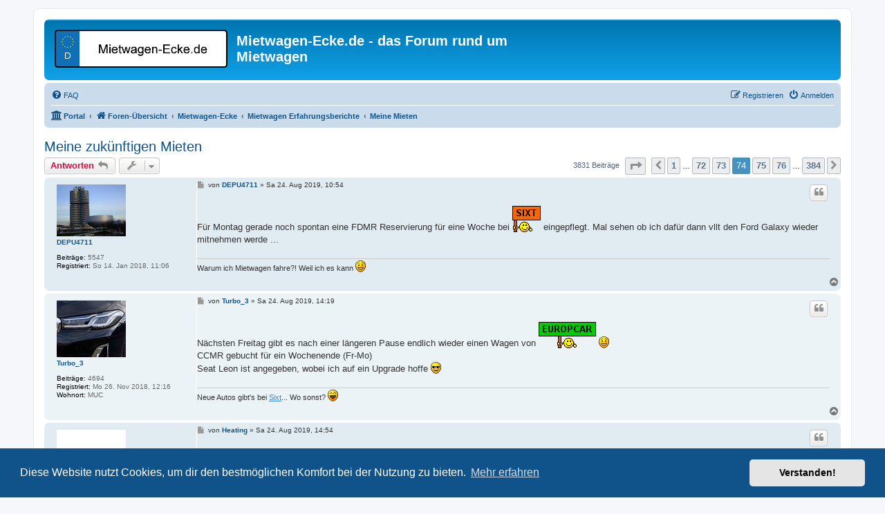

--- FILE ---
content_type: text/html; charset=UTF-8
request_url: https://www.mietwagen-ecke.de/viewtopic.php?t=65&start=730
body_size: 11649
content:
<!DOCTYPE html>
<html dir="ltr" lang="de">
<head>
<meta charset="utf-8" />
<meta http-equiv="X-UA-Compatible" content="IE=edge">
<meta name="viewport" content="width=device-width, initial-scale=1" />

<title>Meine zukünftigen Mieten - Seite 74 - Mietwagen-Ecke.de - das Forum rund um Mietwagen</title>

	<link rel="alternate" type="application/atom+xml" title="Feed - Mietwagen-Ecke.de - das Forum rund um Mietwagen" href="/feed?sid=08db79290513323ea352255052da0a99">			<link rel="alternate" type="application/atom+xml" title="Feed - Neue Themen" href="/feed/topics?sid=08db79290513323ea352255052da0a99">		<link rel="alternate" type="application/atom+xml" title="Feed - Forum - Meine Mieten" href="/feed/forum/129?sid=08db79290513323ea352255052da0a99">	<link rel="alternate" type="application/atom+xml" title="Feed - Thema - Meine zukünftigen Mieten" href="/feed/topic/65?sid=08db79290513323ea352255052da0a99">	
	<link rel="canonical" href="https://www.mietwagen-ecke.de/viewtopic.php?t=65&amp;start=730">

<!--
	phpBB style name: prosilver
	Based on style:   prosilver (this is the default phpBB3 style)
	Original author:  Tom Beddard ( http://www.subBlue.com/ )
	Modified by:
-->

<!-- Favicon -->
<!-- Standard Favicon -->
<link rel="icon" type="image/x-icon" href="./styles/prosilver/theme/images/favicon.ico">

<!-- PNG Favicons (für moderne Browser) -->
<link rel="icon" type="image/png" sizes="32x32" href="./styles/prosilver/theme/images/favicon-32x32.png">
<link rel="icon" type="image/png" sizes="16x16" href="./styles/prosilver/theme/images/favicon-16x16.png">

<!-- Apple Touch Icon (iOS Home Screen) -->
<link rel="apple-touch-icon" sizes="180x180" href="./styles/prosilver/theme/images/apple-touch-icon.png">

<!-- Android Chrome -->
<link rel="icon" type="image/png" sizes="192x192" href="./styles/prosilver/theme/images/android-chrome-192x192.png">


<link href="./assets/css/font-awesome.min.css?assets_version=1436" rel="stylesheet">
<link href="./styles/prosilver/theme/stylesheet.css?assets_version=1436" rel="stylesheet">
<link href="./styles/prosilver/theme/de/stylesheet.css?assets_version=1436" rel="stylesheet">



	<link href="./assets/cookieconsent/cookieconsent.min.css?assets_version=1436" rel="stylesheet">

<!--[if lte IE 9]>
	<link href="./styles/prosilver/theme/tweaks.css?assets_version=1436" rel="stylesheet">
<![endif]-->

<meta name="description" content="Ich hatte jetzt schon 4 mal einen BMW 650ix. Jetzt bekomme ich endlich mal im Rahmen eines Upgrades nächste Woche einen BMW 740li. Bin gespannt, wie der Verbrau">
<meta name="twitter:card" content="summary">
<meta name="twitter:title" content="Meine zukünftigen Mieten - Seite 74">
<meta name="twitter:description" content="Ich hatte jetzt schon 4 mal einen BMW 650ix. Jetzt bekomme ich endlich mal im Rahmen eines Upgrades nächste Woche einen BMW 740li. Bin gespannt, wie der Verbrau">
<meta property="og:locale" content="de_DE">
<meta property="og:site_name" content="Mietwagen-Ecke.de - das Forum rund um Mietwagen">
<meta property="og:url" content="https://www.mietwagen-ecke.de/viewtopic.php?t=65&amp;start=730">
<meta property="og:type" content="article">
<meta property="og:title" content="Meine zukünftigen Mieten - Seite 74">
<meta property="og:description" content="Ich hatte jetzt schon 4 mal einen BMW 650ix. Jetzt bekomme ich endlich mal im Rahmen eines Upgrades nächste Woche einen BMW 740li. Bin gespannt, wie der Verbrau">
<meta property="article:author" content="bmwracer">
<meta property="article:published_time" content="2017-12-30T19:07:44+00:00">
<meta property="article:section" content="Meine Mieten">
<script type="application/ld+json">
{"@context":"https://schema.org","@type":"DiscussionForumPosting","url":"https://www.mietwagen-ecke.de/viewtopic.php?t=65&amp;start=730","headline":"Meine zuk\u00fcnftigen Mieten - Seite 74","description":"Ich hatte jetzt schon 4 mal einen BMW 650ix. Jetzt bekomme ich endlich mal im Rahmen eines Upgrades n\u00e4chste Woche einen BMW 740li. Bin gespannt, wie der Verbrau","text":"Ich hatte jetzt schon 4 mal einen BMW 650ix. Jetzt bekomme ich endlich mal im Rahmen eines Upgrades n\u00e4chste Woche einen BMW 740li. Bin gespannt, wie der Verbrau","author":{"@type":"Person","name":"bmwracer","url":"https://www.mietwagen-ecke.de/memberlist.php?mode=viewprofile&u=171"},"datePublished":"2017-12-30T19:07:44+00:00","articleSection":"Meine Mieten","publisher":{"@type":"Organization","name":"Mietwagen-Ecke.de - das Forum rund um Mietwagen","url":"https://www.mietwagen-ecke.de"}}
</script>
	<style type="text/css">
    .mention {
        color: #ff0000;
    }
</style>    
<link href="./ext/crizzo/aboutus/styles/prosilver/theme/aboutus.css?assets_version=1436" rel="stylesheet" media="screen">
<link href="./ext/lmdi/autolinks/styles/all/theme/autolinks.css?assets_version=1436" rel="stylesheet" media="screen">
<link href="./ext/paul999/mention/styles/all/theme/mention.css?assets_version=1436" rel="stylesheet" media="screen">
<link href="./ext/senky/removesubjectfromreplies/styles/prosilver/theme/removesubjectfromreplies.css?assets_version=1436" rel="stylesheet" media="screen">



</head>
<body id="phpbb" class="nojs notouch section-viewtopic ltr ">


<div id="wrap" class="wrap">
	<a id="top" class="top-anchor" accesskey="t"></a>
	<div id="page-header">
		<div class="headerbar" role="banner">
					<div class="inner">

			<div id="site-description" class="site-description">
		<a id="logo" class="logo" href="./index.php?sid=08db79290513323ea352255052da0a99" title="Foren-Übersicht">
					<span class="site_logo"></span>
				</a>
				<h1>Mietwagen-Ecke.de - das Forum rund um Mietwagen</h1>
				<p></p>
				<p class="skiplink"><a href="#start_here">Zum Inhalt</a></p>
			</div>

									
			</div>
					</div>
				<div class="navbar" role="navigation">
	<div class="inner">

	<ul id="nav-main" class="nav-main linklist" role="menubar">

		<li id="quick-links" class="quick-links dropdown-container responsive-menu hidden" data-skip-responsive="true">
			<a href="#" class="dropdown-trigger">
				<i class="icon fa-bars fa-fw" aria-hidden="true"></i><span>Schnellzugriff</span>
			</a>
			<div class="dropdown">
				<div class="pointer"><div class="pointer-inner"></div></div>
				<ul class="dropdown-contents" role="menu">
					
					
										<li class="separator"></li>

									</ul>
			</div>
		</li>

				<li data-skip-responsive="true">
			<a href="/help/faq?sid=08db79290513323ea352255052da0a99" rel="help" title="Häufig gestellte Fragen" role="menuitem">
				<i class="icon fa-question-circle fa-fw" aria-hidden="true"></i><span>FAQ</span>
			</a>
		</li>
						
			<li class="rightside"  data-skip-responsive="true">
			<a href="./ucp.php?mode=login&amp;redirect=viewtopic.php%3Fstart%3D730%26t%3D65&amp;sid=08db79290513323ea352255052da0a99" title="Anmelden" accesskey="x" role="menuitem">
				<i class="icon fa-power-off fa-fw" aria-hidden="true"></i><span>Anmelden</span>
			</a>
		</li>
					<li class="rightside" data-skip-responsive="true">
				<a href="./ucp.php?mode=register&amp;sid=08db79290513323ea352255052da0a99" role="menuitem">
					<i class="icon fa-pencil-square-o  fa-fw" aria-hidden="true"></i><span>Registrieren</span>
				</a>
			</li>
						</ul>

	<ul id="nav-breadcrumbs" class="nav-breadcrumbs linklist navlinks" role="menubar">
				
		
		<li class="breadcrumbs" itemscope itemtype="https://schema.org/BreadcrumbList">

			
			<span class="crumb"><a href="/portal?sid=08db79290513323ea352255052da0a99" data-navbar-reference="portal"><i class="icon fa-university fa-fw" aria-hidden="true"></i><span>Portal</span></a></span>				<span class="crumb" itemtype="https://schema.org/ListItem" itemprop="itemListElement" itemscope><a itemprop="item" href="./index.php?sid=08db79290513323ea352255052da0a99" accesskey="h" data-navbar-reference="index"><i class="icon fa-home fa-fw"></i><span itemprop="name">Foren-Übersicht</span></a><meta itemprop="position" content="1" /></span>

											
								<span class="crumb" itemtype="https://schema.org/ListItem" itemprop="itemListElement" itemscope data-forum-id="1"><a itemprop="item" href="./viewforum.php?f=1&amp;sid=08db79290513323ea352255052da0a99"><span itemprop="name">Mietwagen-Ecke</span></a><meta itemprop="position" content="2" /></span>
															
								<span class="crumb" itemtype="https://schema.org/ListItem" itemprop="itemListElement" itemscope data-forum-id="14"><a itemprop="item" href="./viewforum.php?f=14&amp;sid=08db79290513323ea352255052da0a99"><span itemprop="name">Mietwagen Erfahrungsberichte</span></a><meta itemprop="position" content="3" /></span>
															
								<span class="crumb" itemtype="https://schema.org/ListItem" itemprop="itemListElement" itemscope data-forum-id="129"><a itemprop="item" href="./viewforum.php?f=129&amp;sid=08db79290513323ea352255052da0a99"><span itemprop="name">Meine Mieten</span></a><meta itemprop="position" content="4" /></span>
							
					</li>

		
			</ul>

	</div>
</div>
	</div>

	
	<a id="start_here" class="anchor"></a>
	<div id="page-body" class="page-body" role="main">
		
		


<h2 class="topic-title"><a href="./viewtopic.php?t=65&amp;start=730&amp;sid=08db79290513323ea352255052da0a99">Meine zukünftigen Mieten</a></h2>
<!-- NOTE: remove the style="display: none" when you want to have the forum description on the topic body -->



<div class="action-bar bar-top">
	
			<a href="./posting.php?mode=reply&amp;t=65&amp;sid=08db79290513323ea352255052da0a99" class="button" title="Antwort erstellen">
							<span>Antworten</span> <i class="icon fa-reply fa-fw" aria-hidden="true"></i>
					</a>
	
			<div class="dropdown-container dropdown-button-control topic-tools">
		<span title="Themen-Optionen" class="button button-secondary dropdown-trigger dropdown-select">
			<i class="icon fa-wrench fa-fw" aria-hidden="true"></i>
			<span class="caret"><i class="icon fa-sort-down fa-fw" aria-hidden="true"></i></span>
		</span>
		<div class="dropdown">
			<div class="pointer"><div class="pointer-inner"></div></div>
			<ul class="dropdown-contents">
																												<li>
					<a href="./viewtopic.php?t=65&amp;start=730&amp;sid=08db79290513323ea352255052da0a99&amp;view=print" title="Druckansicht" accesskey="p">
						<i class="icon fa-print fa-fw" aria-hidden="true"></i><span>Druckansicht</span>
					</a>
				</li>
											</ul>
		</div>
	</div>
	
	
			<div class="pagination">
			3831 Beiträge
							<ul>
	<li class="dropdown-container dropdown-button-control dropdown-page-jump page-jump">
		<a class="button button-icon-only dropdown-trigger" href="#" title="Klicke, um auf Seite … zu gehen" role="button"><i class="icon fa-level-down fa-rotate-270" aria-hidden="true"></i><span class="sr-only">Seite <strong>74</strong> von <strong>384</strong></span></a>
		<div class="dropdown">
			<div class="pointer"><div class="pointer-inner"></div></div>
			<ul class="dropdown-contents">
				<li>Gehe zu Seite:</li>
				<li class="page-jump-form">
					<input type="number" name="page-number" min="1" max="999999" title="Gib die Nummer der Seite an, zu der du gehen möchtest." class="inputbox tiny" data-per-page="10" data-base-url=".&#x2F;viewtopic.php&#x3F;t&#x3D;65&amp;amp&#x3B;sid&#x3D;08db79290513323ea352255052da0a99" data-start-name="start" />
					<input class="button2" value="Los" type="button" />
				</li>
			</ul>
		</div>
	</li>
			<li class="arrow previous"><a class="button button-icon-only" href="./viewtopic.php?t=65&amp;sid=08db79290513323ea352255052da0a99&amp;start=720" rel="prev" role="button"><i class="icon fa-chevron-left fa-fw" aria-hidden="true"></i><span class="sr-only">Vorherige</span></a></li>
				<li><a class="button" href="./viewtopic.php?t=65&amp;sid=08db79290513323ea352255052da0a99" role="button">1</a></li>
			<li class="ellipsis" role="separator"><span>…</span></li>
				<li><a class="button" href="./viewtopic.php?t=65&amp;sid=08db79290513323ea352255052da0a99&amp;start=710" role="button">72</a></li>
				<li><a class="button" href="./viewtopic.php?t=65&amp;sid=08db79290513323ea352255052da0a99&amp;start=720" role="button">73</a></li>
			<li class="active"><span>74</span></li>
				<li><a class="button" href="./viewtopic.php?t=65&amp;sid=08db79290513323ea352255052da0a99&amp;start=740" role="button">75</a></li>
				<li><a class="button" href="./viewtopic.php?t=65&amp;sid=08db79290513323ea352255052da0a99&amp;start=750" role="button">76</a></li>
			<li class="ellipsis" role="separator"><span>…</span></li>
				<li><a class="button" href="./viewtopic.php?t=65&amp;sid=08db79290513323ea352255052da0a99&amp;start=3830" role="button">384</a></li>
				<li class="arrow next"><a class="button button-icon-only" href="./viewtopic.php?t=65&amp;sid=08db79290513323ea352255052da0a99&amp;start=740" rel="next" role="button"><i class="icon fa-chevron-right fa-fw" aria-hidden="true"></i><span class="sr-only">Nächste</span></a></li>
	</ul>
					</div>
		</div>




			<div id="p16649" class="post has-profile bg2">
		<div class="inner">

		<dl class="postprofile" id="profile16649">
			<dt class="no-profile-rank has-avatar">
				<div class="avatar-container">
																<a href="./memberlist.php?mode=viewprofile&amp;u=400&amp;sid=08db79290513323ea352255052da0a99" class="avatar"><img class="avatar" src="./download/file.php?avatar=400_1515924714.jpg" width="100" height="75" alt="Benutzeravatar" /></a>														</div>
								<a href="./memberlist.php?mode=viewprofile&amp;u=400&amp;sid=08db79290513323ea352255052da0a99" class="username">DEPU4711</a>							</dt>

									
		<dd class="profile-posts"><strong>Beiträge:</strong> 5547</dd>		<dd class="profile-joined"><strong>Registriert:</strong> So 14. Jan 2018, 11:06</dd>		
		
						
						
		</dl>

		<div class="postbody">
						<div id="post_content16649">

			<div class="hidden">
		<h3 class="first">
						<a href="./viewtopic.php?p=16649&amp;sid=08db79290513323ea352255052da0a99#p16649">Re: Meine zukünftigen Mieten</a>
		</h3>

				</div>
									<ul class="post-buttons">
																																									<li>
							<a href="./posting.php?mode=quote&amp;p=16649&amp;sid=08db79290513323ea352255052da0a99" title="Mit Zitat antworten" class="button button-icon-only">
								<i class="icon fa-quote-left fa-fw" aria-hidden="true"></i><span class="sr-only">Zitieren</span>
							</a>
						</li>
														</ul>
							
						<p class="author">
									<a class="unread" href="./viewtopic.php?p=16649&amp;sid=08db79290513323ea352255052da0a99#p16649" title="Beitrag">
						<i class="icon fa-file fa-fw icon-lightgray icon-md" aria-hidden="true"></i><span class="sr-only">Beitrag</span>
					</a>
								<span class="responsive-hide">von <strong><a href="./memberlist.php?mode=viewprofile&amp;u=400&amp;sid=08db79290513323ea352255052da0a99" class="username">DEPU4711</a></strong> &raquo; </span><time datetime="2019-08-24T08:54:43+00:00">Sa 24. Aug 2019, 10:54</time>
			</p>
			
			
			
			
			<div class="content">Für Montag gerade noch spontan eine FDMR Reservierung für eine Woche bei  <img class="smilies" src="./images/smilies/icon_sixt_schild.gif" width="41" height="38" alt=":sixtschild:" title="Schildträger"> eingepflegt. Mal sehen ob ich dafür dann vllt den Ford Galaxy wieder mitnehmen werde ...</div>

			
			
									
						
							<div id="sig16649" class="signature">Warum ich Mietwagen fahre?! Weil ich es kann <img class="smilies" src="./images/smilies/icon_e_smile.gif" width="15" height="17" alt=":)" title="Lächeln"></div>			
						</div>

		</div>

				<div class="back2top">
						<a href="#top" class="top" title="Nach oben">
				<i class="icon fa-chevron-circle-up fa-fw icon-gray" aria-hidden="true"></i>
				<span class="sr-only">Nach oben</span>
			</a>
					</div>
		
		</div>
	</div>

				<div id="p16659" class="post has-profile bg1">
		<div class="inner">

		<dl class="postprofile" id="profile16659">
			<dt class="no-profile-rank has-avatar">
				<div class="avatar-container">
																<a href="./memberlist.php?mode=viewprofile&amp;u=1365&amp;sid=08db79290513323ea352255052da0a99" class="avatar"><img class="avatar" src="./download/file.php?avatar=1365_1642847288.jpg" width="100" height="82" alt="Benutzeravatar" /></a>														</div>
								<a href="./memberlist.php?mode=viewprofile&amp;u=1365&amp;sid=08db79290513323ea352255052da0a99" class="username">Turbo_3</a>							</dt>

									
		<dd class="profile-posts"><strong>Beiträge:</strong> 4694</dd>		<dd class="profile-joined"><strong>Registriert:</strong> Mo 26. Nov 2018, 12:16</dd>		
		
											<dd class="profile-custom-field profile-phpbb_location"><strong>Wohnort:</strong> MUC</dd>
							
						
		</dl>

		<div class="postbody">
						<div id="post_content16659">

			<div class="hidden">
		<h3 >
						<a href="./viewtopic.php?p=16659&amp;sid=08db79290513323ea352255052da0a99#p16659">Re: Meine zukünftigen Mieten</a>
		</h3>

				</div>
									<ul class="post-buttons">
																																									<li>
							<a href="./posting.php?mode=quote&amp;p=16659&amp;sid=08db79290513323ea352255052da0a99" title="Mit Zitat antworten" class="button button-icon-only">
								<i class="icon fa-quote-left fa-fw" aria-hidden="true"></i><span class="sr-only">Zitieren</span>
							</a>
						</li>
														</ul>
							
						<p class="author">
									<a class="unread" href="./viewtopic.php?p=16659&amp;sid=08db79290513323ea352255052da0a99#p16659" title="Beitrag">
						<i class="icon fa-file fa-fw icon-lightgray icon-md" aria-hidden="true"></i><span class="sr-only">Beitrag</span>
					</a>
								<span class="responsive-hide">von <strong><a href="./memberlist.php?mode=viewprofile&amp;u=1365&amp;sid=08db79290513323ea352255052da0a99" class="username">Turbo_3</a></strong> &raquo; </span><time datetime="2019-08-24T12:19:27+00:00">Sa 24. Aug 2019, 14:19</time>
			</p>
			
			
			
			
			<div class="content">Nächsten Freitag gibt es nach einer längeren Pause endlich wieder einen Wagen von  <img class="smilies" src="./images/smilies/icon_europcar_schild.gif" width="83" height="38" alt=":europcarschild:" title="Schildträger">  <img class="smilies" src="./images/smilies/icon_e_smile.gif" width="15" height="17" alt=":)" title="Lächeln"> <br>
CCMR gebucht für ein Wochenende (Fr-Mo)<br>
Seat Leon ist angegeben, wobei ich auf ein Upgrade hoffe  <img class="smilies" src="./images/smilies/icon_cool.gif" width="15" height="17" alt="8-)" title="Fetzig"></div>

			
			
									
						
							<div id="sig16659" class="signature">Neue Autos gibt's bei <a href="https://www.sixt.de/partners/wdmobility_public_special/" target="_blank" class="postlink autolinks">Sixt</a>... Wo sonst?  <img class="smilies" src="./images/smilies/icon_lol.gif" width="15" height="17" alt=":lol:" title="Lachend"></div>			
						</div>

		</div>

				<div class="back2top">
						<a href="#top" class="top" title="Nach oben">
				<i class="icon fa-chevron-circle-up fa-fw icon-gray" aria-hidden="true"></i>
				<span class="sr-only">Nach oben</span>
			</a>
					</div>
		
		</div>
	</div>

				<div id="p16661" class="post has-profile bg2">
		<div class="inner">

		<dl class="postprofile" id="profile16661">
			<dt class="no-profile-rank has-avatar">
				<div class="avatar-container">
																<a href="./memberlist.php?mode=viewprofile&amp;u=1034&amp;sid=08db79290513323ea352255052da0a99" class="avatar"><img class="avatar" src="./download/file.php?avatar=1034_1521820636.jpg" width="100" height="79" alt="Benutzeravatar" /></a>														</div>
								<a href="./memberlist.php?mode=viewprofile&amp;u=1034&amp;sid=08db79290513323ea352255052da0a99" class="username">Heating</a>							</dt>

									
		<dd class="profile-posts"><strong>Beiträge:</strong> 1571</dd>		<dd class="profile-joined"><strong>Registriert:</strong> Fr 23. Mär 2018, 16:37</dd>		
		
						
						
		</dl>

		<div class="postbody">
						<div id="post_content16661">

			<div class="hidden">
		<h3 >
						<a href="./viewtopic.php?p=16661&amp;sid=08db79290513323ea352255052da0a99#p16661">Re: Meine zukünftigen Mieten</a>
		</h3>

				</div>
									<ul class="post-buttons">
																																									<li>
							<a href="./posting.php?mode=quote&amp;p=16661&amp;sid=08db79290513323ea352255052da0a99" title="Mit Zitat antworten" class="button button-icon-only">
								<i class="icon fa-quote-left fa-fw" aria-hidden="true"></i><span class="sr-only">Zitieren</span>
							</a>
						</li>
														</ul>
							
						<p class="author">
									<a class="unread" href="./viewtopic.php?p=16661&amp;sid=08db79290513323ea352255052da0a99#p16661" title="Beitrag">
						<i class="icon fa-file fa-fw icon-lightgray icon-md" aria-hidden="true"></i><span class="sr-only">Beitrag</span>
					</a>
								<span class="responsive-hide">von <strong><a href="./memberlist.php?mode=viewprofile&amp;u=1034&amp;sid=08db79290513323ea352255052da0a99" class="username">Heating</a></strong> &raquo; </span><time datetime="2019-08-24T12:54:18+00:00">Sa 24. Aug 2019, 14:54</time>
			</p>
			
			
			
			
			<div class="content">Wobei auch der Leon ein attraktives Alltagsfahrzeug wäre. Kommt natürlich auf die Motorisierung und Ausstattung an.</div>

			
			
									
						
							<div id="sig16661" class="signature"><strong class="text-strong">Gebe bevorzugt mit allen BMW Modellen Gas, verachte aber keineswegs Audi oder Mercedes AMG.</strong><br>
<br>
 <img class="smilies" src="./images/smilies/icon_lol.gif" width="15" height="17" alt=":lol:" title="Lachend"></div>			
						</div>

		</div>

				<div class="back2top">
						<a href="#top" class="top" title="Nach oben">
				<i class="icon fa-chevron-circle-up fa-fw icon-gray" aria-hidden="true"></i>
				<span class="sr-only">Nach oben</span>
			</a>
					</div>
		
		</div>
	</div>

				<div id="p16667" class="post has-profile bg1">
		<div class="inner">

		<dl class="postprofile" id="profile16667">
			<dt class="no-profile-rank has-avatar">
				<div class="avatar-container">
																<a href="./memberlist.php?mode=viewprofile&amp;u=1365&amp;sid=08db79290513323ea352255052da0a99" class="avatar"><img class="avatar" src="./download/file.php?avatar=1365_1642847288.jpg" width="100" height="82" alt="Benutzeravatar" /></a>														</div>
								<a href="./memberlist.php?mode=viewprofile&amp;u=1365&amp;sid=08db79290513323ea352255052da0a99" class="username">Turbo_3</a>							</dt>

									
		<dd class="profile-posts"><strong>Beiträge:</strong> 4694</dd>		<dd class="profile-joined"><strong>Registriert:</strong> Mo 26. Nov 2018, 12:16</dd>		
		
											<dd class="profile-custom-field profile-phpbb_location"><strong>Wohnort:</strong> MUC</dd>
							
						
		</dl>

		<div class="postbody">
						<div id="post_content16667">

			<div class="hidden">
		<h3 >
						<a href="./viewtopic.php?p=16667&amp;sid=08db79290513323ea352255052da0a99#p16667">Re: Meine zukünftigen Mieten</a>
		</h3>

				</div>
									<ul class="post-buttons">
																																									<li>
							<a href="./posting.php?mode=quote&amp;p=16667&amp;sid=08db79290513323ea352255052da0a99" title="Mit Zitat antworten" class="button button-icon-only">
								<i class="icon fa-quote-left fa-fw" aria-hidden="true"></i><span class="sr-only">Zitieren</span>
							</a>
						</li>
														</ul>
							
						<p class="author">
									<a class="unread" href="./viewtopic.php?p=16667&amp;sid=08db79290513323ea352255052da0a99#p16667" title="Beitrag">
						<i class="icon fa-file fa-fw icon-lightgray icon-md" aria-hidden="true"></i><span class="sr-only">Beitrag</span>
					</a>
								<span class="responsive-hide">von <strong><a href="./memberlist.php?mode=viewprofile&amp;u=1365&amp;sid=08db79290513323ea352255052da0a99" class="username">Turbo_3</a></strong> &raquo; </span><time datetime="2019-08-24T15:20:27+00:00">Sa 24. Aug 2019, 17:20</time>
			</p>
			
			
			
			
			<div class="content"><blockquote cite="./viewtopic.php?p=16661&amp;sid=08db79290513323ea352255052da0a99#p16661"><div><cite><a href="./memberlist.php?mode=viewprofile&amp;u=1034&amp;sid=08db79290513323ea352255052da0a99">Heating</a> hat geschrieben: <a href="./viewtopic.php?p=16661&amp;sid=08db79290513323ea352255052da0a99#p16661" aria-label="Zitierten Beitrag anzeigen" data-post-id="16661" onclick="if(document.getElementById(hash.substr(1)))href=hash"><i class="icon fa-arrow-circle-up fa-fw" aria-hidden="true"></i></a><span class="responsive-hide">Sa 24. Aug 2019, 14:54</span></cite>
Wobei auch der Leon ein attraktives Alltagsfahrzeug wäre. Kommt natürlich auf die Motorisierung und Ausstattung an.
</div></blockquote>

Hab im Nachbarforum gelesen, dass <a href="https://www.awin1.com/cread.php?awinmid=8621&amp;awinaffid=482645&amp;clickref=General" target="_blank" class="postlink autolinks">Europcar</a> den Leon mit 1.5 TSI ACT Motor (150 PS) in der Flotte haben soll.<br>
Wenn dann noch ne Automatik an Bord ist, bin ich voll und ganz zufrieden. <img class="smilies" src="./images/smilies/icon_e_wink.gif" width="15" height="17" alt=";)" title="Zwinkern"></div>

			
			
									
						
							<div id="sig16667" class="signature">Neue Autos gibt's bei <a href="https://www.sixt.de/partners/wdmobility_public_special/" target="_blank" class="postlink autolinks">Sixt</a>... Wo sonst?  <img class="smilies" src="./images/smilies/icon_lol.gif" width="15" height="17" alt=":lol:" title="Lachend"></div>			
						</div>

		</div>

				<div class="back2top">
						<a href="#top" class="top" title="Nach oben">
				<i class="icon fa-chevron-circle-up fa-fw icon-gray" aria-hidden="true"></i>
				<span class="sr-only">Nach oben</span>
			</a>
					</div>
		
		</div>
	</div>

				<div id="p16668" class="post has-profile bg2">
		<div class="inner">

		<dl class="postprofile" id="profile16668">
			<dt class="no-profile-rank has-avatar">
				<div class="avatar-container">
																<a href="./memberlist.php?mode=viewprofile&amp;u=553&amp;sid=08db79290513323ea352255052da0a99" class="avatar"><img class="avatar" src="./download/file.php?avatar=553_1519314439.jpg" width="40" height="40" alt="Benutzeravatar" /></a>														</div>
								<a href="./memberlist.php?mode=viewprofile&amp;u=553&amp;sid=08db79290513323ea352255052da0a99" class="username">Felger</a>							</dt>

									
		<dd class="profile-posts"><strong>Beiträge:</strong> 61</dd>		<dd class="profile-joined"><strong>Registriert:</strong> Do 1. Feb 2018, 08:20</dd>		
		
						
						
		</dl>

		<div class="postbody">
						<div id="post_content16668">

			<div class="hidden">
		<h3 >
						<a href="./viewtopic.php?p=16668&amp;sid=08db79290513323ea352255052da0a99#p16668">Re: Meine zukünftigen Mieten</a>
		</h3>

				</div>
									<ul class="post-buttons">
																																									<li>
							<a href="./posting.php?mode=quote&amp;p=16668&amp;sid=08db79290513323ea352255052da0a99" title="Mit Zitat antworten" class="button button-icon-only">
								<i class="icon fa-quote-left fa-fw" aria-hidden="true"></i><span class="sr-only">Zitieren</span>
							</a>
						</li>
														</ul>
							
						<p class="author">
									<a class="unread" href="./viewtopic.php?p=16668&amp;sid=08db79290513323ea352255052da0a99#p16668" title="Beitrag">
						<i class="icon fa-file fa-fw icon-lightgray icon-md" aria-hidden="true"></i><span class="sr-only">Beitrag</span>
					</a>
								<span class="responsive-hide">von <strong><a href="./memberlist.php?mode=viewprofile&amp;u=553&amp;sid=08db79290513323ea352255052da0a99" class="username">Felger</a></strong> &raquo; </span><time datetime="2019-08-24T16:06:52+00:00">Sa 24. Aug 2019, 18:06</time>
			</p>
			
			
			
			
			<div class="content">Der 150 PS Motor soll gut mit der Automatik harmonieren,  habe ich von einem Bekannten gehört</div>

			
			
									
						
										
						</div>

		</div>

				<div class="back2top">
						<a href="#top" class="top" title="Nach oben">
				<i class="icon fa-chevron-circle-up fa-fw icon-gray" aria-hidden="true"></i>
				<span class="sr-only">Nach oben</span>
			</a>
					</div>
		
		</div>
	</div>

				<div id="p16670" class="post has-profile bg1">
		<div class="inner">

		<dl class="postprofile" id="profile16670">
			<dt class="no-profile-rank no-avatar">
				<div class="avatar-container">
																			</div>
								<a href="./memberlist.php?mode=viewprofile&amp;u=1836&amp;sid=08db79290513323ea352255052da0a99" class="username">Yucon20</a>							</dt>

									
		<dd class="profile-posts"><strong>Beiträge:</strong> 10</dd>		<dd class="profile-joined"><strong>Registriert:</strong> Fr 23. Aug 2019, 10:23</dd>		
		
						
						
		</dl>

		<div class="postbody">
						<div id="post_content16670">

			<div class="hidden">
		<h3 >
						<a href="./viewtopic.php?p=16670&amp;sid=08db79290513323ea352255052da0a99#p16670">Re: Meine zukünftigen Mieten</a>
		</h3>

				</div>
									<ul class="post-buttons">
																																									<li>
							<a href="./posting.php?mode=quote&amp;p=16670&amp;sid=08db79290513323ea352255052da0a99" title="Mit Zitat antworten" class="button button-icon-only">
								<i class="icon fa-quote-left fa-fw" aria-hidden="true"></i><span class="sr-only">Zitieren</span>
							</a>
						</li>
														</ul>
							
						<p class="author">
									<a class="unread" href="./viewtopic.php?p=16670&amp;sid=08db79290513323ea352255052da0a99#p16670" title="Beitrag">
						<i class="icon fa-file fa-fw icon-lightgray icon-md" aria-hidden="true"></i><span class="sr-only">Beitrag</span>
					</a>
								<span class="responsive-hide">von <strong><a href="./memberlist.php?mode=viewprofile&amp;u=1836&amp;sid=08db79290513323ea352255052da0a99" class="username">Yucon20</a></strong> &raquo; </span><time datetime="2019-08-24T16:28:51+00:00">Sa 24. Aug 2019, 18:28</time>
			</p>
			
			
			
			
			<div class="content">Ist absolut richtig. Ich bin den bei einem Seat-Händler probegefahren. Super Kombination , die Spass macht.<br>
 <img class="smilies" src="./images/smilies/icon_e_biggrin.gif" width="15" height="17" alt=":D" title="Überglücklich"></div>

			
			
									
						
										
						</div>

		</div>

				<div class="back2top">
						<a href="#top" class="top" title="Nach oben">
				<i class="icon fa-chevron-circle-up fa-fw icon-gray" aria-hidden="true"></i>
				<span class="sr-only">Nach oben</span>
			</a>
					</div>
		
		</div>
	</div>

				<div id="p16673" class="post has-profile bg2">
		<div class="inner">

		<dl class="postprofile" id="profile16673">
			<dt class="no-profile-rank no-avatar">
				<div class="avatar-container">
																			</div>
								<a href="./memberlist.php?mode=viewprofile&amp;u=483&amp;sid=08db79290513323ea352255052da0a99" class="username">BaboFFM</a>							</dt>

									
		<dd class="profile-posts"><strong>Beiträge:</strong> 289</dd>		<dd class="profile-joined"><strong>Registriert:</strong> Mo 29. Jan 2018, 09:57</dd>		
		
						
						
		</dl>

		<div class="postbody">
						<div id="post_content16673">

			<div class="hidden">
		<h3 >
						<a href="./viewtopic.php?p=16673&amp;sid=08db79290513323ea352255052da0a99#p16673">Re: Meine zukünftigen Mieten</a>
		</h3>

				</div>
									<ul class="post-buttons">
																																									<li>
							<a href="./posting.php?mode=quote&amp;p=16673&amp;sid=08db79290513323ea352255052da0a99" title="Mit Zitat antworten" class="button button-icon-only">
								<i class="icon fa-quote-left fa-fw" aria-hidden="true"></i><span class="sr-only">Zitieren</span>
							</a>
						</li>
														</ul>
							
						<p class="author">
									<a class="unread" href="./viewtopic.php?p=16673&amp;sid=08db79290513323ea352255052da0a99#p16673" title="Beitrag">
						<i class="icon fa-file fa-fw icon-lightgray icon-md" aria-hidden="true"></i><span class="sr-only">Beitrag</span>
					</a>
								<span class="responsive-hide">von <strong><a href="./memberlist.php?mode=viewprofile&amp;u=483&amp;sid=08db79290513323ea352255052da0a99" class="username">BaboFFM</a></strong> &raquo; </span><time datetime="2019-08-24T17:17:05+00:00">Sa 24. Aug 2019, 19:17</time>
			</p>
			
			
			
			
			<div class="content"><blockquote cite="./viewtopic.php?p=16667&amp;sid=08db79290513323ea352255052da0a99#p16667"><div><cite><a href="./memberlist.php?mode=viewprofile&amp;u=1365&amp;sid=08db79290513323ea352255052da0a99">Turbo_3</a> hat geschrieben: <a href="./viewtopic.php?p=16667&amp;sid=08db79290513323ea352255052da0a99#p16667" aria-label="Zitierten Beitrag anzeigen" data-post-id="16667" onclick="if(document.getElementById(hash.substr(1)))href=hash"><i class="icon fa-arrow-circle-up fa-fw" aria-hidden="true"></i></a><span class="responsive-hide">Sa 24. Aug 2019, 17:20</span></cite>
<blockquote cite="./viewtopic.php?p=16661&amp;sid=08db79290513323ea352255052da0a99#p16661"><div><cite><a href="./memberlist.php?mode=viewprofile&amp;u=1034&amp;sid=08db79290513323ea352255052da0a99">Heating</a> hat geschrieben: <a href="./viewtopic.php?p=16661&amp;sid=08db79290513323ea352255052da0a99#p16661" aria-label="Zitierten Beitrag anzeigen" data-post-id="16661" onclick="if(document.getElementById(hash.substr(1)))href=hash"><i class="icon fa-arrow-circle-up fa-fw" aria-hidden="true"></i></a><span class="responsive-hide">Sa 24. Aug 2019, 14:54</span></cite>
Wobei auch der Leon ein attraktives Alltagsfahrzeug wäre. Kommt natürlich auf die Motorisierung und Ausstattung an.
</div></blockquote>

Hab im Nachbarforum gelesen, dass <a href="https://www.awin1.com/cread.php?awinmid=8621&amp;awinaffid=482645&amp;clickref=General" target="_blank" class="postlink autolinks">Europcar</a> den Leon mit 1.5 TSI ACT Motor (150 PS) in der Flotte haben soll.<br>
Wenn dann noch ne Automatik an Bord ist, bin ich voll und ganz zufrieden. <img class="smilies" src="./images/smilies/icon_e_wink.gif" width="15" height="17" alt=";)" title="Zwinkern">
</div></blockquote>

Die gibts auch als 190 PS Benziner Automatik mit FR Line <br>
Grundsolides Auto, leider ist der Frontantrieb mit dem DSG heftig überfordert</div>

			
			
									
						
										
						</div>

		</div>

				<div class="back2top">
						<a href="#top" class="top" title="Nach oben">
				<i class="icon fa-chevron-circle-up fa-fw icon-gray" aria-hidden="true"></i>
				<span class="sr-only">Nach oben</span>
			</a>
					</div>
		
		</div>
	</div>

				<div id="p16675" class="post has-profile bg1">
		<div class="inner">

		<dl class="postprofile" id="profile16675">
			<dt class="no-profile-rank has-avatar">
				<div class="avatar-container">
																<a href="./memberlist.php?mode=viewprofile&amp;u=1503&amp;sid=08db79290513323ea352255052da0a99" class="avatar"><img class="avatar" src="./download/file.php?avatar=1503_1548428427.jpg" width="100" height="65" alt="Benutzeravatar" /></a>														</div>
								<a href="./memberlist.php?mode=viewprofile&amp;u=1503&amp;sid=08db79290513323ea352255052da0a99" class="username">Mukki123</a>							</dt>

									
		<dd class="profile-posts"><strong>Beiträge:</strong> 39</dd>		<dd class="profile-joined"><strong>Registriert:</strong> Fr 25. Jan 2019, 15:57</dd>		
		
						
						
		</dl>

		<div class="postbody">
						<div id="post_content16675">

			<div class="hidden">
		<h3 >
						<a href="./viewtopic.php?p=16675&amp;sid=08db79290513323ea352255052da0a99#p16675">Re: Meine zukünftigen Mieten</a>
		</h3>

				</div>
									<ul class="post-buttons">
																																									<li>
							<a href="./posting.php?mode=quote&amp;p=16675&amp;sid=08db79290513323ea352255052da0a99" title="Mit Zitat antworten" class="button button-icon-only">
								<i class="icon fa-quote-left fa-fw" aria-hidden="true"></i><span class="sr-only">Zitieren</span>
							</a>
						</li>
														</ul>
							
						<p class="author">
									<a class="unread" href="./viewtopic.php?p=16675&amp;sid=08db79290513323ea352255052da0a99#p16675" title="Beitrag">
						<i class="icon fa-file fa-fw icon-lightgray icon-md" aria-hidden="true"></i><span class="sr-only">Beitrag</span>
					</a>
								<span class="responsive-hide">von <strong><a href="./memberlist.php?mode=viewprofile&amp;u=1503&amp;sid=08db79290513323ea352255052da0a99" class="username">Mukki123</a></strong> &raquo; </span><time datetime="2019-08-24T17:27:54+00:00">Sa 24. Aug 2019, 19:27</time>
			</p>
			
			
			
			
			<div class="content">190 PS sind bei einem solchen Auto schon ne ordentliche Ansage. Hoffentlich bringt der die Leistung auch auf die Strasse... <img class="smilies" src="./images/smilies/icon_e_wink.gif" width="15" height="17" alt=";)" title="Zwinkern"></div>

			
			
									
						
										
						</div>

		</div>

				<div class="back2top">
						<a href="#top" class="top" title="Nach oben">
				<i class="icon fa-chevron-circle-up fa-fw icon-gray" aria-hidden="true"></i>
				<span class="sr-only">Nach oben</span>
			</a>
					</div>
		
		</div>
	</div>

				<div id="p16682" class="post has-profile bg2">
		<div class="inner">

		<dl class="postprofile" id="profile16682">
			<dt class="no-profile-rank has-avatar">
				<div class="avatar-container">
																<a href="./memberlist.php?mode=viewprofile&amp;u=274&amp;sid=08db79290513323ea352255052da0a99" class="avatar"><img class="avatar" src="./download/file.php?avatar=274_1532293271.jpg" width="100" height="67" alt="Benutzeravatar" /></a>														</div>
								<a href="./memberlist.php?mode=viewprofile&amp;u=274&amp;sid=08db79290513323ea352255052da0a99" class="username">ccm</a>							</dt>

									
		<dd class="profile-posts"><strong>Beiträge:</strong> 61</dd>		<dd class="profile-joined"><strong>Registriert:</strong> Mi 3. Jan 2018, 16:28</dd>		
		
						
						
		</dl>

		<div class="postbody">
						<div id="post_content16682">

			<div class="hidden">
		<h3 >
						<a href="./viewtopic.php?p=16682&amp;sid=08db79290513323ea352255052da0a99#p16682">Re: Meine zukünftigen Mieten</a>
		</h3>

				</div>
									<ul class="post-buttons">
																																									<li>
							<a href="./posting.php?mode=quote&amp;p=16682&amp;sid=08db79290513323ea352255052da0a99" title="Mit Zitat antworten" class="button button-icon-only">
								<i class="icon fa-quote-left fa-fw" aria-hidden="true"></i><span class="sr-only">Zitieren</span>
							</a>
						</li>
														</ul>
							
						<p class="author">
									<a class="unread" href="./viewtopic.php?p=16682&amp;sid=08db79290513323ea352255052da0a99#p16682" title="Beitrag">
						<i class="icon fa-file fa-fw icon-lightgray icon-md" aria-hidden="true"></i><span class="sr-only">Beitrag</span>
					</a>
								<span class="responsive-hide">von <strong><a href="./memberlist.php?mode=viewprofile&amp;u=274&amp;sid=08db79290513323ea352255052da0a99" class="username">ccm</a></strong> &raquo; </span><time datetime="2019-08-24T19:04:53+00:00">Sa 24. Aug 2019, 21:04</time>
			</p>
			
			
			
			
			<div class="content"><blockquote cite="./viewtopic.php?p=16649&amp;sid=08db79290513323ea352255052da0a99#p16649"><div><cite><a href="./memberlist.php?mode=viewprofile&amp;u=400&amp;sid=08db79290513323ea352255052da0a99">DEPU4711</a> hat geschrieben: <a href="./viewtopic.php?p=16649&amp;sid=08db79290513323ea352255052da0a99#p16649" aria-label="Zitierten Beitrag anzeigen" data-post-id="16649" onclick="if(document.getElementById(hash.substr(1)))href=hash"><i class="icon fa-arrow-circle-up fa-fw" aria-hidden="true"></i></a><span class="responsive-hide">Sa 24. Aug 2019, 10:54</span></cite>
Für Montag gerade noch spontan eine FDMR Reservierung für eine Woche bei  <img class="smilies" src="./images/smilies/icon_sixt_schild.gif" width="41" height="38" alt=":sixtschild:" title="Schildträger"> eingepflegt.
</div></blockquote>

Welche Station denn ?</div>

			
			
									
						
										
						</div>

		</div>

				<div class="back2top">
						<a href="#top" class="top" title="Nach oben">
				<i class="icon fa-chevron-circle-up fa-fw icon-gray" aria-hidden="true"></i>
				<span class="sr-only">Nach oben</span>
			</a>
					</div>
		
		</div>
	</div>

				<div id="p16697" class="post has-profile bg1">
		<div class="inner">

		<dl class="postprofile" id="profile16697">
			<dt class="no-profile-rank has-avatar">
				<div class="avatar-container">
																<a href="./memberlist.php?mode=viewprofile&amp;u=1365&amp;sid=08db79290513323ea352255052da0a99" class="avatar"><img class="avatar" src="./download/file.php?avatar=1365_1642847288.jpg" width="100" height="82" alt="Benutzeravatar" /></a>														</div>
								<a href="./memberlist.php?mode=viewprofile&amp;u=1365&amp;sid=08db79290513323ea352255052da0a99" class="username">Turbo_3</a>							</dt>

									
		<dd class="profile-posts"><strong>Beiträge:</strong> 4694</dd>		<dd class="profile-joined"><strong>Registriert:</strong> Mo 26. Nov 2018, 12:16</dd>		
		
											<dd class="profile-custom-field profile-phpbb_location"><strong>Wohnort:</strong> MUC</dd>
							
						
		</dl>

		<div class="postbody">
						<div id="post_content16697">

			<div class="hidden">
		<h3 >
						<a href="./viewtopic.php?p=16697&amp;sid=08db79290513323ea352255052da0a99#p16697">Re: Meine zukünftigen Mieten</a>
		</h3>

				</div>
									<ul class="post-buttons">
																																									<li>
							<a href="./posting.php?mode=quote&amp;p=16697&amp;sid=08db79290513323ea352255052da0a99" title="Mit Zitat antworten" class="button button-icon-only">
								<i class="icon fa-quote-left fa-fw" aria-hidden="true"></i><span class="sr-only">Zitieren</span>
							</a>
						</li>
														</ul>
							
						<p class="author">
									<a class="unread" href="./viewtopic.php?p=16697&amp;sid=08db79290513323ea352255052da0a99#p16697" title="Beitrag">
						<i class="icon fa-file fa-fw icon-lightgray icon-md" aria-hidden="true"></i><span class="sr-only">Beitrag</span>
					</a>
								<span class="responsive-hide">von <strong><a href="./memberlist.php?mode=viewprofile&amp;u=1365&amp;sid=08db79290513323ea352255052da0a99" class="username">Turbo_3</a></strong> &raquo; </span><time datetime="2019-08-25T09:15:28+00:00">So 25. Aug 2019, 11:15</time>
			</p>
			
			
			
			
			<div class="content"><blockquote cite="./viewtopic.php?p=16670&amp;sid=08db79290513323ea352255052da0a99#p16670"><div><cite><a href="./memberlist.php?mode=viewprofile&amp;u=1836&amp;sid=08db79290513323ea352255052da0a99">Yucon20</a> hat geschrieben: <a href="./viewtopic.php?p=16670&amp;sid=08db79290513323ea352255052da0a99#p16670" aria-label="Zitierten Beitrag anzeigen" data-post-id="16670" onclick="if(document.getElementById(hash.substr(1)))href=hash"><i class="icon fa-arrow-circle-up fa-fw" aria-hidden="true"></i></a><span class="responsive-hide">Sa 24. Aug 2019, 18:28</span></cite>
Ist absolut richtig. Ich bin den bei einem Seat-Händler probegefahren. Super Kombination , die Spass macht.<br>
 <img class="smilies" src="./images/smilies/icon_e_biggrin.gif" width="15" height="17" alt=":D" title="Überglücklich">
</div></blockquote>

schätze mal mit Sommerreifen  <img class="smilies" src="./images/smilies/icon_e_wink.gif" width="15" height="17" alt=";)" title="Zwinkern">  Bei den Vermietern sieht's ja gleich wieder anders aus... allerdings besteht ja eine kleine Chance auf Sommerreifen, wenn die Einflottung im Sommer war.  <img class="smilies" src="./images/smilies/icon_e_smile.gif" width="15" height="17" alt=":)" title="Lächeln"></div>

			
			
									
						
							<div id="sig16697" class="signature">Neue Autos gibt's bei <a href="https://www.sixt.de/partners/wdmobility_public_special/" target="_blank" class="postlink autolinks">Sixt</a>... Wo sonst?  <img class="smilies" src="./images/smilies/icon_lol.gif" width="15" height="17" alt=":lol:" title="Lachend"></div>			
						</div>

		</div>

				<div class="back2top">
						<a href="#top" class="top" title="Nach oben">
				<i class="icon fa-chevron-circle-up fa-fw icon-gray" aria-hidden="true"></i>
				<span class="sr-only">Nach oben</span>
			</a>
					</div>
		
		</div>
	</div>

	

	<div class="action-bar bar-bottom">
	
			<a href="./posting.php?mode=reply&amp;t=65&amp;sid=08db79290513323ea352255052da0a99" class="button" title="Antwort erstellen">
							<span>Antworten</span> <i class="icon fa-reply fa-fw" aria-hidden="true"></i>
					</a>
		
		<div class="dropdown-container dropdown-button-control topic-tools">
		<span title="Themen-Optionen" class="button button-secondary dropdown-trigger dropdown-select">
			<i class="icon fa-wrench fa-fw" aria-hidden="true"></i>
			<span class="caret"><i class="icon fa-sort-down fa-fw" aria-hidden="true"></i></span>
		</span>
		<div class="dropdown">
			<div class="pointer"><div class="pointer-inner"></div></div>
			<ul class="dropdown-contents">
																												<li>
					<a href="./viewtopic.php?t=65&amp;start=730&amp;sid=08db79290513323ea352255052da0a99&amp;view=print" title="Druckansicht" accesskey="p">
						<i class="icon fa-print fa-fw" aria-hidden="true"></i><span>Druckansicht</span>
					</a>
				</li>
											</ul>
		</div>
	</div>

			<form method="post" action="./viewtopic.php?t=65&amp;start=730&amp;sid=08db79290513323ea352255052da0a99">
		<div class="dropdown-container dropdown-container-left dropdown-button-control sort-tools">
	<span title="Anzeige- und Sortierungs-Einstellungen" class="button button-secondary dropdown-trigger dropdown-select">
		<i class="icon fa-sort-amount-asc fa-fw" aria-hidden="true"></i>
		<span class="caret"><i class="icon fa-sort-down fa-fw" aria-hidden="true"></i></span>
	</span>
	<div class="dropdown hidden">
		<div class="pointer"><div class="pointer-inner"></div></div>
		<div class="dropdown-contents">
			<fieldset class="display-options">
							<label>Anzeigen: <select name="st" id="st"><option value="0" selected="selected">Alle Beiträge</option><option value="1">1 Tag</option><option value="7">7 Tage</option><option value="14">2 Wochen</option><option value="30">1 Monat</option><option value="90">3 Monate</option><option value="180">6 Monate</option><option value="365">1 Jahr</option></select></label>
								<label>Sortiere nach: <select name="sk" id="sk"><option value="a">Autor</option><option value="t" selected="selected">Erstellungsdatum</option><option value="s">Betreff</option></select></label>
				<label>Richtung: <select name="sd" id="sd"><option value="a" selected="selected">Aufsteigend</option><option value="d">Absteigend</option></select></label>
								<hr class="dashed" />
				<input type="submit" class="button2" name="sort" value="Los" />
						</fieldset>
		</div>
	</div>
</div>
		</form>
	
	
	
			<div class="pagination">
			3831 Beiträge
							<ul>
	<li class="dropdown-container dropdown-button-control dropdown-page-jump page-jump">
		<a class="button button-icon-only dropdown-trigger" href="#" title="Klicke, um auf Seite … zu gehen" role="button"><i class="icon fa-level-down fa-rotate-270" aria-hidden="true"></i><span class="sr-only">Seite <strong>74</strong> von <strong>384</strong></span></a>
		<div class="dropdown">
			<div class="pointer"><div class="pointer-inner"></div></div>
			<ul class="dropdown-contents">
				<li>Gehe zu Seite:</li>
				<li class="page-jump-form">
					<input type="number" name="page-number" min="1" max="999999" title="Gib die Nummer der Seite an, zu der du gehen möchtest." class="inputbox tiny" data-per-page="10" data-base-url=".&#x2F;viewtopic.php&#x3F;t&#x3D;65&amp;amp&#x3B;sid&#x3D;08db79290513323ea352255052da0a99" data-start-name="start" />
					<input class="button2" value="Los" type="button" />
				</li>
			</ul>
		</div>
	</li>
			<li class="arrow previous"><a class="button button-icon-only" href="./viewtopic.php?t=65&amp;sid=08db79290513323ea352255052da0a99&amp;start=720" rel="prev" role="button"><i class="icon fa-chevron-left fa-fw" aria-hidden="true"></i><span class="sr-only">Vorherige</span></a></li>
				<li><a class="button" href="./viewtopic.php?t=65&amp;sid=08db79290513323ea352255052da0a99" role="button">1</a></li>
			<li class="ellipsis" role="separator"><span>…</span></li>
				<li><a class="button" href="./viewtopic.php?t=65&amp;sid=08db79290513323ea352255052da0a99&amp;start=710" role="button">72</a></li>
				<li><a class="button" href="./viewtopic.php?t=65&amp;sid=08db79290513323ea352255052da0a99&amp;start=720" role="button">73</a></li>
			<li class="active"><span>74</span></li>
				<li><a class="button" href="./viewtopic.php?t=65&amp;sid=08db79290513323ea352255052da0a99&amp;start=740" role="button">75</a></li>
				<li><a class="button" href="./viewtopic.php?t=65&amp;sid=08db79290513323ea352255052da0a99&amp;start=750" role="button">76</a></li>
			<li class="ellipsis" role="separator"><span>…</span></li>
				<li><a class="button" href="./viewtopic.php?t=65&amp;sid=08db79290513323ea352255052da0a99&amp;start=3830" role="button">384</a></li>
				<li class="arrow next"><a class="button button-icon-only" href="./viewtopic.php?t=65&amp;sid=08db79290513323ea352255052da0a99&amp;start=740" rel="next" role="button"><i class="icon fa-chevron-right fa-fw" aria-hidden="true"></i><span class="sr-only">Nächste</span></a></li>
	</ul>
					</div>
	</div>


<div class="action-bar actions-jump">
		<p class="jumpbox-return">
		<a href="./viewforum.php?f=129&amp;sid=08db79290513323ea352255052da0a99" class="left-box arrow-left" accesskey="r">
			<i class="icon fa-angle-left fa-fw icon-black" aria-hidden="true"></i><span>Zurück zu „Meine Mieten“</span>
		</a>
	</p>
	
		<div class="jumpbox dropdown-container dropdown-container-right dropdown-up dropdown-left dropdown-button-control" id="jumpbox">
			<span title="Gehe zu" class="button button-secondary dropdown-trigger dropdown-select">
				<span>Gehe zu</span>
				<span class="caret"><i class="icon fa-sort-down fa-fw" aria-hidden="true"></i></span>
			</span>
		<div class="dropdown">
			<div class="pointer"><div class="pointer-inner"></div></div>
			<ul class="dropdown-contents">
																				<li><a href="./viewforum.php?f=97&amp;sid=08db79290513323ea352255052da0a99" class="jumpbox-cat-link"> <span> WIR FREUEN UNS ÜBER JEDEN NEUEN USER ! EINFACH REGISTRIEREN UND MITDISKUTIEREN !</span></a></li>
																<li><a href="./viewforum.php?f=98&amp;sid=08db79290513323ea352255052da0a99" class="jumpbox-sub-link"><span class="spacer"></span> <span>&#8627; &nbsp; Herzlich Willkommen !</span></a></li>
																<li><a href="./viewforum.php?f=1&amp;sid=08db79290513323ea352255052da0a99" class="jumpbox-cat-link"> <span> Mietwagen-Ecke</span></a></li>
																<li><a href="./viewforum.php?f=44&amp;sid=08db79290513323ea352255052da0a99" class="jumpbox-sub-link"><span class="spacer"></span> <span>&#8627; &nbsp; Mietwagen News</span></a></li>
																<li><a href="./viewforum.php?f=154&amp;sid=08db79290513323ea352255052da0a99" class="jumpbox-sub-link"><span class="spacer"></span><span class="spacer"></span> <span>&#8627; &nbsp; Sixt</span></a></li>
																<li><a href="./viewforum.php?f=155&amp;sid=08db79290513323ea352255052da0a99" class="jumpbox-sub-link"><span class="spacer"></span><span class="spacer"></span> <span>&#8627; &nbsp; Urlaubsmieten</span></a></li>
																<li><a href="./viewforum.php?f=156&amp;sid=08db79290513323ea352255052da0a99" class="jumpbox-sub-link"><span class="spacer"></span><span class="spacer"></span> <span>&#8627; &nbsp; Broker</span></a></li>
																<li><a href="./viewforum.php?f=159&amp;sid=08db79290513323ea352255052da0a99" class="jumpbox-sub-link"><span class="spacer"></span><span class="spacer"></span> <span>&#8627; &nbsp; Europcar</span></a></li>
																<li><a href="./viewforum.php?f=160&amp;sid=08db79290513323ea352255052da0a99" class="jumpbox-sub-link"><span class="spacer"></span><span class="spacer"></span> <span>&#8627; &nbsp; Enterprise</span></a></li>
																<li><a href="./viewforum.php?f=164&amp;sid=08db79290513323ea352255052da0a99" class="jumpbox-sub-link"><span class="spacer"></span><span class="spacer"></span> <span>&#8627; &nbsp; Buchbinder</span></a></li>
																<li><a href="./viewforum.php?f=165&amp;sid=08db79290513323ea352255052da0a99" class="jumpbox-sub-link"><span class="spacer"></span><span class="spacer"></span> <span>&#8627; &nbsp; Hertz</span></a></li>
																<li><a href="./viewforum.php?f=163&amp;sid=08db79290513323ea352255052da0a99" class="jumpbox-sub-link"><span class="spacer"></span><span class="spacer"></span> <span>&#8627; &nbsp; Diverse Autovermietungen</span></a></li>
																<li><a href="./viewforum.php?f=162&amp;sid=08db79290513323ea352255052da0a99" class="jumpbox-sub-link"><span class="spacer"></span><span class="spacer"></span> <span>&#8627; &nbsp; Carsharing</span></a></li>
																<li><a href="./viewforum.php?f=166&amp;sid=08db79290513323ea352255052da0a99" class="jumpbox-sub-link"><span class="spacer"></span><span class="spacer"></span> <span>&#8627; &nbsp; Diverse Neuigkeiten zu Mietwagen</span></a></li>
																<li><a href="./viewforum.php?f=12&amp;sid=08db79290513323ea352255052da0a99" class="jumpbox-sub-link"><span class="spacer"></span> <span>&#8627; &nbsp; Fragen zur Anmietung</span></a></li>
																<li><a href="./viewforum.php?f=167&amp;sid=08db79290513323ea352255052da0a99" class="jumpbox-sub-link"><span class="spacer"></span><span class="spacer"></span> <span>&#8627; &nbsp; Kosten</span></a></li>
																<li><a href="./viewforum.php?f=168&amp;sid=08db79290513323ea352255052da0a99" class="jumpbox-sub-link"><span class="spacer"></span><span class="spacer"></span> <span>&#8627; &nbsp; Fahrzeuge</span></a></li>
																<li><a href="./viewforum.php?f=169&amp;sid=08db79290513323ea352255052da0a99" class="jumpbox-sub-link"><span class="spacer"></span><span class="spacer"></span> <span>&#8627; &nbsp; Optionen buchen</span></a></li>
																<li><a href="./viewforum.php?f=170&amp;sid=08db79290513323ea352255052da0a99" class="jumpbox-sub-link"><span class="spacer"></span><span class="spacer"></span> <span>&#8627; &nbsp; Zielorte</span></a></li>
																<li><a href="./viewforum.php?f=171&amp;sid=08db79290513323ea352255052da0a99" class="jumpbox-sub-link"><span class="spacer"></span><span class="spacer"></span> <span>&#8627; &nbsp; Kaution</span></a></li>
																<li><a href="./viewforum.php?f=172&amp;sid=08db79290513323ea352255052da0a99" class="jumpbox-sub-link"><span class="spacer"></span><span class="spacer"></span> <span>&#8627; &nbsp; Fragen zu Angeboten und Brokern</span></a></li>
																<li><a href="./viewforum.php?f=173&amp;sid=08db79290513323ea352255052da0a99" class="jumpbox-sub-link"><span class="spacer"></span><span class="spacer"></span> <span>&#8627; &nbsp; Schäden</span></a></li>
																<li><a href="./viewforum.php?f=174&amp;sid=08db79290513323ea352255052da0a99" class="jumpbox-sub-link"><span class="spacer"></span><span class="spacer"></span> <span>&#8627; &nbsp; Jungfahrer und Mietwagen</span></a></li>
																<li><a href="./viewforum.php?f=175&amp;sid=08db79290513323ea352255052da0a99" class="jumpbox-sub-link"><span class="spacer"></span><span class="spacer"></span> <span>&#8627; &nbsp; Fahrzeugübernahme und-rückgabe</span></a></li>
																<li><a href="./viewforum.php?f=176&amp;sid=08db79290513323ea352255052da0a99" class="jumpbox-sub-link"><span class="spacer"></span><span class="spacer"></span> <span>&#8627; &nbsp; Diverse Fragen</span></a></li>
																<li><a href="./viewforum.php?f=14&amp;sid=08db79290513323ea352255052da0a99" class="jumpbox-sub-link"><span class="spacer"></span> <span>&#8627; &nbsp; Mietwagen Erfahrungsberichte</span></a></li>
																<li><a href="./viewforum.php?f=129&amp;sid=08db79290513323ea352255052da0a99" class="jumpbox-sub-link"><span class="spacer"></span><span class="spacer"></span> <span>&#8627; &nbsp; Meine Mieten</span></a></li>
																<li><a href="./viewforum.php?f=128&amp;sid=08db79290513323ea352255052da0a99" class="jumpbox-sub-link"><span class="spacer"></span><span class="spacer"></span> <span>&#8627; &nbsp; Erfahrungen mit einzelnen Fahrzeugtypen</span></a></li>
																<li><a href="./viewforum.php?f=127&amp;sid=08db79290513323ea352255052da0a99" class="jumpbox-sub-link"><span class="spacer"></span><span class="spacer"></span> <span>&#8627; &nbsp; Erfahrungen mit Mietwagen einzelner Autovermietungen /Brokern</span></a></li>
																<li><a href="./viewforum.php?f=3&amp;sid=08db79290513323ea352255052da0a99" class="jumpbox-sub-link"><span class="spacer"></span> <span>&#8627; &nbsp; Stammtisch</span></a></li>
																<li><a href="./viewforum.php?f=68&amp;sid=08db79290513323ea352255052da0a99" class="jumpbox-sub-link"><span class="spacer"></span><span class="spacer"></span> <span>&#8627; &nbsp; Verschiedenes zu Mietwagen</span></a></li>
																<li><a href="./viewforum.php?f=69&amp;sid=08db79290513323ea352255052da0a99" class="jumpbox-sub-link"><span class="spacer"></span><span class="spacer"></span> <span>&#8627; &nbsp; Alles was nicht mit Mietwagen zu tun hat</span></a></li>
																<li><a href="./viewforum.php?f=92&amp;sid=08db79290513323ea352255052da0a99" class="jumpbox-sub-link"><span class="spacer"></span><span class="spacer"></span> <span>&#8627; &nbsp; Andere Foren</span></a></li>
																<li><a href="./viewforum.php?f=93&amp;sid=08db79290513323ea352255052da0a99" class="jumpbox-sub-link"><span class="spacer"></span><span class="spacer"></span> <span>&#8627; &nbsp; Mietwagen-Ecke</span></a></li>
																<li><a href="./viewforum.php?f=32&amp;sid=08db79290513323ea352255052da0a99" class="jumpbox-sub-link"><span class="spacer"></span> <span>&#8627; &nbsp; Billiger Mietwagen; Mietwagen Tipps &amp; Gutscheine</span></a></li>
																<li><a href="./viewforum.php?f=116&amp;sid=08db79290513323ea352255052da0a99" class="jumpbox-sub-link"><span class="spacer"></span><span class="spacer"></span> <span>&#8627; &nbsp; Mietwagen Gutscheine</span></a></li>
																<li><a href="./viewforum.php?f=117&amp;sid=08db79290513323ea352255052da0a99" class="jumpbox-sub-link"><span class="spacer"></span><span class="spacer"></span> <span>&#8627; &nbsp; Billiger Mietwagen durch Tipps und Mietwagen Aktionen</span></a></li>
																<li><a href="./viewforum.php?f=118&amp;sid=08db79290513323ea352255052da0a99" class="jumpbox-sub-link"><span class="spacer"></span><span class="spacer"></span> <span>&#8627; &nbsp; Mietwagen Rabattaktionen</span></a></li>
																<li><a href="./viewforum.php?f=86&amp;sid=08db79290513323ea352255052da0a99" class="jumpbox-sub-link"><span class="spacer"></span> <span>&#8627; &nbsp; Mietwagen im Urlaub</span></a></li>
																<li><a href="./viewforum.php?f=177&amp;sid=08db79290513323ea352255052da0a99" class="jumpbox-sub-link"><span class="spacer"></span><span class="spacer"></span> <span>&#8627; &nbsp; Autovermietungen</span></a></li>
																<li><a href="./viewforum.php?f=178&amp;sid=08db79290513323ea352255052da0a99" class="jumpbox-sub-link"><span class="spacer"></span><span class="spacer"></span> <span>&#8627; &nbsp; Urlaubsziele</span></a></li>
																<li><a href="./viewforum.php?f=179&amp;sid=08db79290513323ea352255052da0a99" class="jumpbox-sub-link"><span class="spacer"></span><span class="spacer"></span> <span>&#8627; &nbsp; Diverse Themen Urlaubsmietwagen</span></a></li>
																<li><a href="./viewforum.php?f=9&amp;sid=08db79290513323ea352255052da0a99" class="jumpbox-cat-link"> <span> Autovermietungen</span></a></li>
																<li><a href="./viewforum.php?f=10&amp;sid=08db79290513323ea352255052da0a99" class="jumpbox-sub-link"><span class="spacer"></span> <span>&#8627; &nbsp; Europcar</span></a></li>
																<li><a href="./viewforum.php?f=25&amp;sid=08db79290513323ea352255052da0a99" class="jumpbox-sub-link"><span class="spacer"></span><span class="spacer"></span> <span>&#8627; &nbsp; Europcar Privilege</span></a></li>
																<li><a href="./viewforum.php?f=26&amp;sid=08db79290513323ea352255052da0a99" class="jumpbox-sub-link"><span class="spacer"></span><span class="spacer"></span> <span>&#8627; &nbsp; Erfahrungsberichte</span></a></li>
																<li><a href="./viewforum.php?f=70&amp;sid=08db79290513323ea352255052da0a99" class="jumpbox-sub-link"><span class="spacer"></span><span class="spacer"></span> <span>&#8627; &nbsp; Europcar Stationen</span></a></li>
																<li><a href="./viewforum.php?f=85&amp;sid=08db79290513323ea352255052da0a99" class="jumpbox-sub-link"><span class="spacer"></span><span class="spacer"></span> <span>&#8627; &nbsp; Verschiedene Fragen</span></a></li>
																<li><a href="./viewforum.php?f=136&amp;sid=08db79290513323ea352255052da0a99" class="jumpbox-sub-link"><span class="spacer"></span><span class="spacer"></span> <span>&#8627; &nbsp; Angebote und Aktionen</span></a></li>
																<li><a href="./viewforum.php?f=11&amp;sid=08db79290513323ea352255052da0a99" class="jumpbox-sub-link"><span class="spacer"></span> <span>&#8627; &nbsp; Sixt</span></a></li>
																<li><a href="./viewforum.php?f=21&amp;sid=08db79290513323ea352255052da0a99" class="jumpbox-sub-link"><span class="spacer"></span><span class="spacer"></span> <span>&#8627; &nbsp; Sixt Cards</span></a></li>
																<li><a href="./viewforum.php?f=22&amp;sid=08db79290513323ea352255052da0a99" class="jumpbox-sub-link"><span class="spacer"></span><span class="spacer"></span> <span>&#8627; &nbsp; Erfahrungsberichte</span></a></li>
																<li><a href="./viewforum.php?f=80&amp;sid=08db79290513323ea352255052da0a99" class="jumpbox-sub-link"><span class="spacer"></span><span class="spacer"></span> <span>&#8627; &nbsp; Berichte zu Stationen</span></a></li>
																<li><a href="./viewforum.php?f=81&amp;sid=08db79290513323ea352255052da0a99" class="jumpbox-sub-link"><span class="spacer"></span><span class="spacer"></span> <span>&#8627; &nbsp; Angebote und Aktionen</span></a></li>
																<li><a href="./viewforum.php?f=83&amp;sid=08db79290513323ea352255052da0a99" class="jumpbox-sub-link"><span class="spacer"></span><span class="spacer"></span> <span>&#8627; &nbsp; Verschieden Fragen</span></a></li>
																<li><a href="./viewforum.php?f=126&amp;sid=08db79290513323ea352255052da0a99" class="jumpbox-sub-link"><span class="spacer"></span><span class="spacer"></span> <span>&#8627; &nbsp; Sixt Car Sales</span></a></li>
																<li><a href="./viewforum.php?f=192&amp;sid=08db79290513323ea352255052da0a99" class="jumpbox-sub-link"><span class="spacer"></span><span class="spacer"></span> <span>&#8627; &nbsp; Sixt Neuwagen</span></a></li>
																<li><a href="./viewforum.php?f=17&amp;sid=08db79290513323ea352255052da0a99" class="jumpbox-sub-link"><span class="spacer"></span> <span>&#8627; &nbsp; Hertz</span></a></li>
																<li><a href="./viewforum.php?f=123&amp;sid=08db79290513323ea352255052da0a99" class="jumpbox-sub-link"><span class="spacer"></span><span class="spacer"></span> <span>&#8627; &nbsp; Berichte zu Stationen</span></a></li>
																<li><a href="./viewforum.php?f=124&amp;sid=08db79290513323ea352255052da0a99" class="jumpbox-sub-link"><span class="spacer"></span><span class="spacer"></span> <span>&#8627; &nbsp; Angebote</span></a></li>
																<li><a href="./viewforum.php?f=186&amp;sid=08db79290513323ea352255052da0a99" class="jumpbox-sub-link"><span class="spacer"></span><span class="spacer"></span> <span>&#8627; &nbsp; Verschieden Fragen</span></a></li>
																<li><a href="./viewforum.php?f=125&amp;sid=08db79290513323ea352255052da0a99" class="jumpbox-sub-link"><span class="spacer"></span><span class="spacer"></span> <span>&#8627; &nbsp; Erfahrungsberichte</span></a></li>
																<li><a href="./viewforum.php?f=18&amp;sid=08db79290513323ea352255052da0a99" class="jumpbox-sub-link"><span class="spacer"></span> <span>&#8627; &nbsp; Avis</span></a></li>
																<li><a href="./viewforum.php?f=23&amp;sid=08db79290513323ea352255052da0a99" class="jumpbox-sub-link"><span class="spacer"></span><span class="spacer"></span> <span>&#8627; &nbsp; Avis Preferred</span></a></li>
																<li><a href="./viewforum.php?f=24&amp;sid=08db79290513323ea352255052da0a99" class="jumpbox-sub-link"><span class="spacer"></span><span class="spacer"></span> <span>&#8627; &nbsp; Erfahrungsberichte</span></a></li>
																<li><a href="./viewforum.php?f=71&amp;sid=08db79290513323ea352255052da0a99" class="jumpbox-sub-link"><span class="spacer"></span><span class="spacer"></span> <span>&#8627; &nbsp; Angebote</span></a></li>
																<li><a href="./viewforum.php?f=122&amp;sid=08db79290513323ea352255052da0a99" class="jumpbox-sub-link"><span class="spacer"></span><span class="spacer"></span> <span>&#8627; &nbsp; Berichte zu Stationen</span></a></li>
																<li><a href="./viewforum.php?f=142&amp;sid=08db79290513323ea352255052da0a99" class="jumpbox-sub-link"><span class="spacer"></span><span class="spacer"></span> <span>&#8627; &nbsp; Verschiedene Fragen</span></a></li>
																<li><a href="./viewforum.php?f=19&amp;sid=08db79290513323ea352255052da0a99" class="jumpbox-sub-link"><span class="spacer"></span> <span>&#8627; &nbsp; Budget</span></a></li>
																<li><a href="./viewforum.php?f=72&amp;sid=08db79290513323ea352255052da0a99" class="jumpbox-sub-link"><span class="spacer"></span> <span>&#8627; &nbsp; Buchbinder</span></a></li>
																<li><a href="./viewforum.php?f=138&amp;sid=08db79290513323ea352255052da0a99" class="jumpbox-sub-link"><span class="spacer"></span><span class="spacer"></span> <span>&#8627; &nbsp; Erfahrungsberichte</span></a></li>
																<li><a href="./viewforum.php?f=139&amp;sid=08db79290513323ea352255052da0a99" class="jumpbox-sub-link"><span class="spacer"></span><span class="spacer"></span> <span>&#8627; &nbsp; Berichte zu Stationen</span></a></li>
																<li><a href="./viewforum.php?f=140&amp;sid=08db79290513323ea352255052da0a99" class="jumpbox-sub-link"><span class="spacer"></span><span class="spacer"></span> <span>&#8627; &nbsp; Angebote und Aktionen</span></a></li>
																<li><a href="./viewforum.php?f=141&amp;sid=08db79290513323ea352255052da0a99" class="jumpbox-sub-link"><span class="spacer"></span><span class="spacer"></span> <span>&#8627; &nbsp; Verschieden Fragen</span></a></li>
																<li><a href="./viewforum.php?f=148&amp;sid=08db79290513323ea352255052da0a99" class="jumpbox-sub-link"><span class="spacer"></span> <span>&#8627; &nbsp; Enterprise</span></a></li>
																<li><a href="./viewforum.php?f=149&amp;sid=08db79290513323ea352255052da0a99" class="jumpbox-sub-link"><span class="spacer"></span><span class="spacer"></span> <span>&#8627; &nbsp; Erfahrungsberichte</span></a></li>
																<li><a href="./viewforum.php?f=150&amp;sid=08db79290513323ea352255052da0a99" class="jumpbox-sub-link"><span class="spacer"></span><span class="spacer"></span> <span>&#8627; &nbsp; Berichte zu Stationen</span></a></li>
																<li><a href="./viewforum.php?f=151&amp;sid=08db79290513323ea352255052da0a99" class="jumpbox-sub-link"><span class="spacer"></span><span class="spacer"></span> <span>&#8627; &nbsp; Angebote und Aktionen</span></a></li>
																<li><a href="./viewforum.php?f=152&amp;sid=08db79290513323ea352255052da0a99" class="jumpbox-sub-link"><span class="spacer"></span><span class="spacer"></span> <span>&#8627; &nbsp; Verschieden Fragen</span></a></li>
																<li><a href="./viewforum.php?f=187&amp;sid=08db79290513323ea352255052da0a99" class="jumpbox-sub-link"><span class="spacer"></span> <span>&#8627; &nbsp; Starcar</span></a></li>
																<li><a href="./viewforum.php?f=188&amp;sid=08db79290513323ea352255052da0a99" class="jumpbox-sub-link"><span class="spacer"></span><span class="spacer"></span> <span>&#8627; &nbsp; Erfahrungsberichte</span></a></li>
																<li><a href="./viewforum.php?f=189&amp;sid=08db79290513323ea352255052da0a99" class="jumpbox-sub-link"><span class="spacer"></span><span class="spacer"></span> <span>&#8627; &nbsp; Berichte zu Stationen</span></a></li>
																<li><a href="./viewforum.php?f=190&amp;sid=08db79290513323ea352255052da0a99" class="jumpbox-sub-link"><span class="spacer"></span><span class="spacer"></span> <span>&#8627; &nbsp; Angebote und Aktionen</span></a></li>
																<li><a href="./viewforum.php?f=191&amp;sid=08db79290513323ea352255052da0a99" class="jumpbox-sub-link"><span class="spacer"></span><span class="spacer"></span> <span>&#8627; &nbsp; Verschieden Fragen</span></a></li>
																<li><a href="./viewforum.php?f=20&amp;sid=08db79290513323ea352255052da0a99" class="jumpbox-sub-link"><span class="spacer"></span> <span>&#8627; &nbsp; Diverse Autovermietungen</span></a></li>
																<li><a href="./viewforum.php?f=130&amp;sid=08db79290513323ea352255052da0a99" class="jumpbox-sub-link"><span class="spacer"></span> <span>&#8627; &nbsp; Mietwagen Broker/Preisvergleiche</span></a></li>
																<li><a href="./viewforum.php?f=144&amp;sid=08db79290513323ea352255052da0a99" class="jumpbox-sub-link"><span class="spacer"></span><span class="spacer"></span> <span>&#8627; &nbsp; Sunny Cars</span></a></li>
																<li><a href="./viewforum.php?f=145&amp;sid=08db79290513323ea352255052da0a99" class="jumpbox-sub-link"><span class="spacer"></span><span class="spacer"></span> <span>&#8627; &nbsp; TUI Cars</span></a></li>
																<li><a href="./viewforum.php?f=184&amp;sid=08db79290513323ea352255052da0a99" class="jumpbox-sub-link"><span class="spacer"></span><span class="spacer"></span> <span>&#8627; &nbsp; Car del Mar</span></a></li>
																<li><a href="./viewforum.php?f=185&amp;sid=08db79290513323ea352255052da0a99" class="jumpbox-sub-link"><span class="spacer"></span><span class="spacer"></span> <span>&#8627; &nbsp; Preisvergleiche</span></a></li>
																<li><a href="./viewforum.php?f=193&amp;sid=08db79290513323ea352255052da0a99" class="jumpbox-sub-link"><span class="spacer"></span><span class="spacer"></span> <span>&#8627; &nbsp; Auto Europe</span></a></li>
																<li><a href="./viewforum.php?f=131&amp;sid=08db79290513323ea352255052da0a99" class="jumpbox-sub-link"><span class="spacer"></span> <span>&#8627; &nbsp; Carsharing</span></a></li>
																<li><a href="./viewforum.php?f=132&amp;sid=08db79290513323ea352255052da0a99" class="jumpbox-sub-link"><span class="spacer"></span><span class="spacer"></span> <span>&#8627; &nbsp; DriveNow</span></a></li>
																<li><a href="./viewforum.php?f=133&amp;sid=08db79290513323ea352255052da0a99" class="jumpbox-sub-link"><span class="spacer"></span><span class="spacer"></span> <span>&#8627; &nbsp; Car2Go</span></a></li>
																<li><a href="./viewforum.php?f=134&amp;sid=08db79290513323ea352255052da0a99" class="jumpbox-sub-link"><span class="spacer"></span><span class="spacer"></span> <span>&#8627; &nbsp; Oply</span></a></li>
																<li><a href="./viewforum.php?f=135&amp;sid=08db79290513323ea352255052da0a99" class="jumpbox-sub-link"><span class="spacer"></span><span class="spacer"></span> <span>&#8627; &nbsp; Diverse</span></a></li>
																<li><a href="./viewforum.php?f=182&amp;sid=08db79290513323ea352255052da0a99" class="jumpbox-sub-link"><span class="spacer"></span><span class="spacer"></span> <span>&#8627; &nbsp; Sixt Share</span></a></li>
																<li><a href="./viewforum.php?f=13&amp;sid=08db79290513323ea352255052da0a99" class="jumpbox-cat-link"> <span> Transporter &amp; LKW &amp; Wohnmobile</span></a></li>
																<li><a href="./viewforum.php?f=16&amp;sid=08db79290513323ea352255052da0a99" class="jumpbox-sub-link"><span class="spacer"></span> <span>&#8627; &nbsp; LKW</span></a></li>
																<li><a href="./viewforum.php?f=15&amp;sid=08db79290513323ea352255052da0a99" class="jumpbox-sub-link"><span class="spacer"></span> <span>&#8627; &nbsp; Transporter</span></a></li>
																<li><a href="./viewforum.php?f=87&amp;sid=08db79290513323ea352255052da0a99" class="jumpbox-sub-link"><span class="spacer"></span> <span>&#8627; &nbsp; Wohnmobile</span></a></li>
																<li><a href="./viewforum.php?f=27&amp;sid=08db79290513323ea352255052da0a99" class="jumpbox-cat-link"> <span> Versicherungen, Recht, Unfall</span></a></li>
																<li><a href="./viewforum.php?f=29&amp;sid=08db79290513323ea352255052da0a99" class="jumpbox-sub-link"><span class="spacer"></span> <span>&#8627; &nbsp; Mietwagenversicherung</span></a></li>
																<li><a href="./viewforum.php?f=73&amp;sid=08db79290513323ea352255052da0a99" class="jumpbox-sub-link"><span class="spacer"></span><span class="spacer"></span> <span>&#8627; &nbsp; Jahresversicherungen</span></a></li>
																<li><a href="./viewforum.php?f=74&amp;sid=08db79290513323ea352255052da0a99" class="jumpbox-sub-link"><span class="spacer"></span><span class="spacer"></span> <span>&#8627; &nbsp; Versicherungen für Mietwagen im Ausland</span></a></li>
																<li><a href="./viewforum.php?f=75&amp;sid=08db79290513323ea352255052da0a99" class="jumpbox-sub-link"><span class="spacer"></span><span class="spacer"></span> <span>&#8627; &nbsp; Diverse Themen zu Mietwagenversicherungen</span></a></li>
																<li><a href="./viewforum.php?f=84&amp;sid=08db79290513323ea352255052da0a99" class="jumpbox-sub-link"><span class="spacer"></span> <span>&#8627; &nbsp; Rechtliche Fragen</span></a></li>
																<li><a href="./viewforum.php?f=28&amp;sid=08db79290513323ea352255052da0a99" class="jumpbox-sub-link"><span class="spacer"></span> <span>&#8627; &nbsp; Unfall &amp; Schaden</span></a></li>
																<li><a href="./viewforum.php?f=78&amp;sid=08db79290513323ea352255052da0a99" class="jumpbox-sub-link"><span class="spacer"></span><span class="spacer"></span> <span>&#8627; &nbsp; Ratgeber</span></a></li>
																<li><a href="./viewforum.php?f=79&amp;sid=08db79290513323ea352255052da0a99" class="jumpbox-sub-link"><span class="spacer"></span><span class="spacer"></span> <span>&#8627; &nbsp; Unfälle und Schadensfälle</span></a></li>
																<li><a href="./viewforum.php?f=50&amp;sid=08db79290513323ea352255052da0a99" class="jumpbox-cat-link"> <span> Werkstatt</span></a></li>
																<li><a href="./viewforum.php?f=52&amp;sid=08db79290513323ea352255052da0a99" class="jumpbox-sub-link"><span class="spacer"></span> <span>&#8627; &nbsp; Mercedes</span></a></li>
																<li><a href="./viewforum.php?f=53&amp;sid=08db79290513323ea352255052da0a99" class="jumpbox-sub-link"><span class="spacer"></span> <span>&#8627; &nbsp; VW</span></a></li>
																<li><a href="./viewforum.php?f=54&amp;sid=08db79290513323ea352255052da0a99" class="jumpbox-sub-link"><span class="spacer"></span> <span>&#8627; &nbsp; Ford</span></a></li>
																<li><a href="./viewforum.php?f=55&amp;sid=08db79290513323ea352255052da0a99" class="jumpbox-sub-link"><span class="spacer"></span> <span>&#8627; &nbsp; Smart</span></a></li>
																<li><a href="./viewforum.php?f=58&amp;sid=08db79290513323ea352255052da0a99" class="jumpbox-sub-link"><span class="spacer"></span> <span>&#8627; &nbsp; Audi</span></a></li>
																<li><a href="./viewforum.php?f=62&amp;sid=08db79290513323ea352255052da0a99" class="jumpbox-sub-link"><span class="spacer"></span> <span>&#8627; &nbsp; BMW</span></a></li>
																<li><a href="./viewforum.php?f=63&amp;sid=08db79290513323ea352255052da0a99" class="jumpbox-sub-link"><span class="spacer"></span> <span>&#8627; &nbsp; Opel</span></a></li>
																<li><a href="./viewforum.php?f=88&amp;sid=08db79290513323ea352255052da0a99" class="jumpbox-sub-link"><span class="spacer"></span> <span>&#8627; &nbsp; Reifen</span></a></li>
																<li><a href="./viewforum.php?f=183&amp;sid=08db79290513323ea352255052da0a99" class="jumpbox-sub-link"><span class="spacer"></span> <span>&#8627; &nbsp; Diverse Themen</span></a></li>
																<li><a href="./viewforum.php?f=64&amp;sid=08db79290513323ea352255052da0a99" class="jumpbox-cat-link"> <span> Neues aus der Welt der Autos</span></a></li>
																<li><a href="./viewforum.php?f=65&amp;sid=08db79290513323ea352255052da0a99" class="jumpbox-sub-link"><span class="spacer"></span> <span>&#8627; &nbsp; Neue Modelle</span></a></li>
																<li><a href="./viewforum.php?f=101&amp;sid=08db79290513323ea352255052da0a99" class="jumpbox-sub-link"><span class="spacer"></span><span class="spacer"></span> <span>&#8627; &nbsp; Audi</span></a></li>
																<li><a href="./viewforum.php?f=99&amp;sid=08db79290513323ea352255052da0a99" class="jumpbox-sub-link"><span class="spacer"></span><span class="spacer"></span> <span>&#8627; &nbsp; BMW</span></a></li>
																<li><a href="./viewforum.php?f=112&amp;sid=08db79290513323ea352255052da0a99" class="jumpbox-sub-link"><span class="spacer"></span><span class="spacer"></span> <span>&#8627; &nbsp; Ford</span></a></li>
																<li><a href="./viewforum.php?f=107&amp;sid=08db79290513323ea352255052da0a99" class="jumpbox-sub-link"><span class="spacer"></span><span class="spacer"></span> <span>&#8627; &nbsp; Hyundai</span></a></li>
																<li><a href="./viewforum.php?f=113&amp;sid=08db79290513323ea352255052da0a99" class="jumpbox-sub-link"><span class="spacer"></span><span class="spacer"></span> <span>&#8627; &nbsp; Jaguar</span></a></li>
																<li><a href="./viewforum.php?f=104&amp;sid=08db79290513323ea352255052da0a99" class="jumpbox-sub-link"><span class="spacer"></span><span class="spacer"></span> <span>&#8627; &nbsp; Jeep</span></a></li>
																<li><a href="./viewforum.php?f=120&amp;sid=08db79290513323ea352255052da0a99" class="jumpbox-sub-link"><span class="spacer"></span><span class="spacer"></span> <span>&#8627; &nbsp; KIA</span></a></li>
																<li><a href="./viewforum.php?f=108&amp;sid=08db79290513323ea352255052da0a99" class="jumpbox-sub-link"><span class="spacer"></span><span class="spacer"></span> <span>&#8627; &nbsp; Lamborghini</span></a></li>
																<li><a href="./viewforum.php?f=100&amp;sid=08db79290513323ea352255052da0a99" class="jumpbox-sub-link"><span class="spacer"></span><span class="spacer"></span> <span>&#8627; &nbsp; Mercedes</span></a></li>
																<li><a href="./viewforum.php?f=105&amp;sid=08db79290513323ea352255052da0a99" class="jumpbox-sub-link"><span class="spacer"></span><span class="spacer"></span> <span>&#8627; &nbsp; Opel</span></a></li>
																<li><a href="./viewforum.php?f=103&amp;sid=08db79290513323ea352255052da0a99" class="jumpbox-sub-link"><span class="spacer"></span><span class="spacer"></span> <span>&#8627; &nbsp; Porsche</span></a></li>
																<li><a href="./viewforum.php?f=106&amp;sid=08db79290513323ea352255052da0a99" class="jumpbox-sub-link"><span class="spacer"></span><span class="spacer"></span> <span>&#8627; &nbsp; Seat</span></a></li>
																<li><a href="./viewforum.php?f=137&amp;sid=08db79290513323ea352255052da0a99" class="jumpbox-sub-link"><span class="spacer"></span><span class="spacer"></span> <span>&#8627; &nbsp; Skoda</span></a></li>
																<li><a href="./viewforum.php?f=111&amp;sid=08db79290513323ea352255052da0a99" class="jumpbox-sub-link"><span class="spacer"></span><span class="spacer"></span> <span>&#8627; &nbsp; Volvo</span></a></li>
																<li><a href="./viewforum.php?f=110&amp;sid=08db79290513323ea352255052da0a99" class="jumpbox-sub-link"><span class="spacer"></span><span class="spacer"></span> <span>&#8627; &nbsp; VW</span></a></li>
																<li><a href="./viewforum.php?f=153&amp;sid=08db79290513323ea352255052da0a99" class="jumpbox-sub-link"><span class="spacer"></span><span class="spacer"></span> <span>&#8627; &nbsp; Tesla</span></a></li>
																<li><a href="./viewforum.php?f=146&amp;sid=08db79290513323ea352255052da0a99" class="jumpbox-sub-link"><span class="spacer"></span><span class="spacer"></span> <span>&#8627; &nbsp; Toyota</span></a></li>
																<li><a href="./viewforum.php?f=66&amp;sid=08db79290513323ea352255052da0a99" class="jumpbox-sub-link"><span class="spacer"></span> <span>&#8627; &nbsp; Neues aus der Autoindustrie</span></a></li>
																<li><a href="./viewforum.php?f=67&amp;sid=08db79290513323ea352255052da0a99" class="jumpbox-sub-link"><span class="spacer"></span> <span>&#8627; &nbsp; Verkehrsthemen und Verkehrspolitik</span></a></li>
											</ul>
		</div>
	</div>

	</div>




			</div>


<div id="page-footer" class="page-footer" role="contentinfo">
	<div class="navbar" role="navigation">
	<div class="inner">

	<ul id="nav-footer" class="nav-footer linklist" role="menubar">
		<li class="breadcrumbs">
						<span class="crumb"><a href="/portal?sid=08db79290513323ea352255052da0a99" data-navbar-reference="portal"><i class="icon fa-university fa-fw" aria-hidden="true"></i><span>Portal</span></a></span>			<span class="crumb"><a href="./index.php?sid=08db79290513323ea352255052da0a99" data-navbar-reference="index"><i class="icon fa-home fa-fw" aria-hidden="true"></i><span>Foren-Übersicht</span></a></span>					</li>
		
				<li class="rightside">Alle Zeiten sind <span title="Europa/Berlin">UTC+01:00</span></li>
							<li class="rightside">
				<a href="/user/delete_cookies?sid=08db79290513323ea352255052da0a99" data-ajax="true" data-refresh="true" role="menuitem">
					<i class="icon fa-trash fa-fw" aria-hidden="true"></i><span>Alle Cookies löschen</span>
				</a>
			</li>
											<li class="rightside" data-last-responsive="true"><a href="/aboutus?sid=08db79290513323ea352255052da0a99" role="menuitem"><i class="icon fa-info-circle fa-fw" aria-hidden="true"></i><span>Impressum</span></a></li>			</ul>

	</div>
</div>

	<div class="copyright">
				<p class="footer-row">
			<span class="footer-copyright">Powered by <a href="https://www.phpbb.com/">phpBB</a>&reg; Forum Software &copy; phpBB Limited</span>
		</p>
				<p class="footer-row">
			<span class="footer-copyright">Deutsche Übersetzung durch <a href="https://www.phpbb.de/">phpBB.de</a></span>
		</p>
						<p class="footer-row" role="menu">
			<a class="footer-link" href="./ucp.php?mode=privacy&amp;sid=08db79290513323ea352255052da0a99" title="Datenschutz" role="menuitem">
				<span class="footer-link-text">Datenschutz</span>
			</a>
			|
			<a class="footer-link" href="./ucp.php?mode=terms&amp;sid=08db79290513323ea352255052da0a99" title="Nutzungsbedingungen" role="menuitem">
				<span class="footer-link-text">Nutzungsbedingungen</span>
			</a>
		</p>
					</div>

	<div id="darkenwrapper" class="darkenwrapper" data-ajax-error-title="AJAX-Fehler" data-ajax-error-text="Bei der Verarbeitung deiner Anfrage ist ein Fehler aufgetreten." data-ajax-error-text-abort="Der Benutzer hat die Anfrage abgebrochen." data-ajax-error-text-timeout="Bei deiner Anfrage ist eine Zeitüberschreitung aufgetreten. Bitte versuche es erneut." data-ajax-error-text-parsererror="Bei deiner Anfrage ist etwas falsch gelaufen und der Server hat eine ungültige Antwort zurückgegeben.">
		<div id="darken" class="darken">&nbsp;</div>
	</div>

	<div id="phpbb_alert" class="phpbb_alert" data-l-err="Fehler" data-l-timeout-processing-req="Bei der Anfrage ist eine Zeitüberschreitung aufgetreten.">
		<a href="#" class="alert_close">
			<i class="icon fa-times-circle fa-fw" aria-hidden="true"></i>
		</a>
		<h3 class="alert_title">&nbsp;</h3><p class="alert_text"></p>
	</div>
	<div id="phpbb_confirm" class="phpbb_alert">
		<a href="#" class="alert_close">
			<i class="icon fa-times-circle fa-fw" aria-hidden="true"></i>
		</a>
		<div class="alert_text"></div>
	</div>
</div>

</div>

<div>
	<a id="bottom" class="anchor" accesskey="z"></a>
	</div>

<script src="./assets/javascript/jquery-3.7.1.min.js?assets_version=1436"></script>
<script src="./assets/javascript/core.js?assets_version=1436"></script>




	<script src="./assets/cookieconsent/cookieconsent.min.js?assets_version=1436"></script>
	<script>
		if (typeof window.cookieconsent === "object") {
			window.addEventListener("load", function(){
				window.cookieconsent.initialise({
					"palette": {
						"popup": {
							"background": "#0F538A"
						},
						"button": {
							"background": "#E5E5E5"
						}
					},
					"theme": "classic",
					"content": {
						"message": "Diese\u0020Website\u0020nutzt\u0020Cookies,\u0020um\u0020dir\u0020den\u0020bestm\u00F6glichen\u0020Komfort\u0020bei\u0020der\u0020Nutzung\u0020zu\u0020bieten.",
						"dismiss": "Verstanden\u0021",
						"link": "Mehr\u0020erfahren",
						"href": "./ucp.php?mode=privacy&amp;sid=08db79290513323ea352255052da0a99"
					}
				});
			});
		}
	</script>

<script>
  /* Basis-URLs für JS */
  window.AD_ROOT = './';
  window.AD_EXT  = window.AD_ROOT + 'ext/mietwagenecke/ads/';
</script>

<!-- Ads-Logik & Popup -->
<script src="./ext/mietwagenecke/ads/styles/prosilver/theme/javascript/ads-topic.js?assets_version=1436"></script>
<script src="./ext/mietwagenecke/ads/styles/prosilver/theme/javascript/popup.js?assets_version=1436"></script>

<style>
  /* Backdrop + Dialog immer on top */
  .ad-modal[hidden]{display:none}
  .ad-backdrop{
    position:fixed; inset:0;
    background:rgba(0,0,0,.55);
    z-index:9998;
  }
  .ad-dialog{
    position:fixed;
    top:20px; left:50%; transform:translateX(-50%);
    max-width:460px; width:92%;
    background:#fff; border-radius:14px;
    box-shadow:0 8px 30px rgba(0,0,0,.25);
    overflow:hidden;
    z-index:9999;
    font-family:system-ui,-apple-system,Segoe UI,Roboto,Helvetica,Arial,sans-serif;
  }

  /* Close */
  .ad-close{
    position:absolute; top:12px; right:14px;
    border:0; background:transparent;
    font-size:26px; line-height:1; color:#777; cursor:pointer;
    transition:color .2s;
  }
  .ad-close:hover{ color:#222; }

  /* Body / Footer */
  .ad-body{ padding:28px 20px 12px; text-align:center; }
  .ad-body p{ margin:0 0 14px; font-size:16px; font-weight:600; }
  .ad-body img{ max-width:100%; height:auto; display:block; margin:0 auto; border-radius:8px; }
  .ad-footer{ padding:20px; display:flex; justify-content:center; }

  /* CTA */
  .ad-btn{
    appearance:none; border:none; padding:14px 28px;
    border-radius:26px; cursor:pointer; text-decoration:none;
    font-size:17px; font-weight:600; text-align:center;
    transition:all .2s ease; width:100%; max-width:260px; display:inline-block;
  }
  .ad-btn-primary{
    background:#4a6fa5; color:#fff !important;
    box-shadow:0 3px 8px rgba(0,0,0,.12);
  }
  .ad-btn-primary:hover{
    background:#3e5e8a;
    box-shadow:0 5px 14px rgba(0,0,0,.18);
    transform:translateY(-2px);
  }
</style>

<script src="./styles/prosilver/template/forum_fn.js?assets_version=1436"></script>
<script src="./styles/prosilver/template/ajax.js?assets_version=1436"></script>



</body>
</html>


--- FILE ---
content_type: application/javascript
request_url: https://www.mietwagen-ecke.de/ext/mietwagenecke/ads/styles/prosilver/theme/javascript/popup.js?assets_version=1436
body_size: 578
content:
(function() {
  // Modal-Elemente dynamisch anlegen (kein Scroll-Lock)
  const modal = document.createElement('div');
  modal.className = 'ad-modal';
  modal.hidden = true;
  modal.innerHTML = `
    <div class="ad-backdrop"></div>
    <div class="ad-dialog" role="dialog" aria-modal="true">
      <button class="ad-close" aria-label="Schließen">&times;</button>
      <div class="ad-body"></div>
      <div class="ad-footer">
        <a class="ad-btn ad-btn-primary" target="_blank" rel="noopener noreferrer">Jetzt ansehen</a>
      </div>
    </div>
  `;
  document.body.appendChild(modal);

  const bodyEl = modal.querySelector('.ad-body');
  const btnEl  = modal.querySelector('.ad-btn');
  const closeEl = modal.querySelector('.ad-close');
  const backdropEl = modal.querySelector('.ad-backdrop');

  window.AD_POPUP = {
    open({ title, img, link }) {
      const safeTitle = title || 'Anzeige';
      const safeImg   = img || '';
      const safeLink  = link || '#';

      bodyEl.innerHTML = `
        <p>${safeTitle}</p>
        <img src="${safeImg}" alt="${safeTitle}">
      `;
      btnEl.href = safeLink;
      modal.hidden = false;
    },
    close() {
      modal.hidden = true;
    }
  };

  // schließen via X, Klick auf Overlay, ESC
  closeEl.addEventListener('click', () => window.AD_POPUP.close());
  document.addEventListener('keydown', (e) => {
    if (e.key === 'Escape' && !modal.hidden) window.AD_POPUP.close();
  });

  // Styles für Popup-Bilder überschreiben (keine abgerundeten Ecken)
  const style = document.createElement('style');
  style.textContent = `
    .ad-modal img {
      border-radius: 0 !important;
    }
  `;
  document.head.appendChild(style);
})();


--- FILE ---
content_type: application/javascript
request_url: https://www.mietwagen-ecke.de/ext/mietwagenecke/ads/styles/prosilver/theme/javascript/ads-topic.js?assets_version=1436
body_size: 5358
content:
(function () {
  if (window.__MW_ADS_RAN__) { try { cleanupDuplicates(); } catch (e) {} return; }
  window.__MW_ADS_RAN__ = true;

  /* =================== Konfiguration =================== */
  const DEBUG = true;                     // nach dem Testen auf false stellen
  const MOBILE_QUERY = '(max-width: 767px)';
  const INIT_RETRIES = 10;
  const INIT_INTERVAL_MS = 150;
  const STICKY_DELAY_MS = 900;           // wann der Sticky-Footer angezeigt wird (nach Event)
  const STICKY_HIDE_DAYS = 2;            // wie lange "wegklicken" gemerkt wird
  const log = (...a) => { if (DEBUG) console.log('[ads]', ...a); };

  /* ===================== Cookies ====================== */
  function setCookie(name, value, days) {
    const d = new Date(); d.setTime(d.getTime() + days * 864e5);
    document.cookie = `${name}=${value}; expires=${d.toUTCString()}; path=/`;
  }
  function getCookie(name) {
    const n = name + '=';
    return document.cookie.split(';').map(s => s.trim()).find(s => s.startsWith(n))?.slice(n.length) || null;
  }

  /* ===================== Detection ===================== */
  function isViewtopic() {
    return !!document.querySelector('.post, .postbody')
        || /[?&]t=\d/.test(location.search)
        || /\/viewtopic\.php/i.test(location.pathname);
  }
  function isViewforum() {
    return !isViewtopic() && (
      !!document.querySelector('.forabg, .forumbg, .topiclist')
      || /[?&]f=\d/.test(location.search)
      || /\/viewforum\.php/i.test(location.pathname)
    );
  }
  function isPortal() {
    return /(^|\/)(app\.php\/)?portal(\/|$)/i.test(location.pathname)
        || !!document.querySelector('#portal, #boardportal, .portal, .bp-container, .boardportal');
  }
  const isMobile = () => window.matchMedia(MOBILE_QUERY).matches;

  /* ===================== Kontext ======================= */
  function getTopicTitleText() {
    const sels = [
      'h2.topic-title a',
      'h2.topic-title',
      '.page-header .topic-title a',
      '.page-header .topic-title',
      '.topic-title a',
      '.topic-title',
      '.post .subject'
    ];
    for (const sel of sels) {
      const el = document.querySelector(sel);
      const txt = el && (el.textContent || '').trim();
      if (txt) return txt;
    }
    return '';
  }

  function getForumBreadcrumbText() {
    const containers = document.querySelectorAll(
      '.breadcrumbs, .nav-breadcrumbs, .navlinks, .linklist, nav[aria-label*="breadcrumb"]'
    );

    const texts = [];
    containers.forEach(c => {
      c.querySelectorAll('a[href*="viewforum"], span').forEach(node => {
        const t = (node.textContent || '').trim();
        if (t) texts.push(t);
      });
    });

    const h2 = document.querySelector('#page-body > h2, .page-body > h2, h2.forum-title, .page-header h2');
    const h2t = (h2 && (h2.textContent || '').trim()) || '';
    if (h2t && !texts.some(x => x.toLowerCase() === h2t.toLowerCase())) {
      texts.push(h2t);
    }

    const uniq = [];
    texts.forEach(t => { if (!uniq.some(x => x.toLowerCase() === t.toLowerCase())) uniq.push(t); });
    return uniq.join(' ');
  }

  /* ======================== Regeln ===================== */
  const RULES = [
    {
      keywords: ['tui cars','tuicars','tui-cars', /\btui\s*-?\s*cars?\b/i],
      banner: {
        desktop: { link: 'https://www.awin1.com/cread.php?awinmid=11676&awinaffid=482645&clickref=ME',
                   img:  '/styles/prosilver/theme/images/werbebanner/tuicarsdesktop.gif' },
        mobile:  { link: 'https://www.awin1.com/cread.php?awinmid=11676&awinaffid=482645&clickref=ME',
                   img:  '/styles/prosilver/theme/images/werbebanner/tuicarsmobile.gif' }
      },
      popup: {
        title: 'TUI Cars',
        img:   '/styles/prosilver/theme/images/werbebanner/tuicarsmobile.gif',
        link:  'https://www.awin1.com/cread.php?awinmid=11676&awinaffid=482645&clickref=ME'
      }
    },
    {
      keywords: ['sunny cars','sunnycars','sunny-cars', /\bsunny\s*cars?\b/i],
      banner: {
        desktop: { link: 'https://www.awin1.com/cread.php?awinmid=13830&awinaffid=482645&clickref=MEDesktop',
                   img:  '/styles/prosilver/theme/images/werbebanner/sunnycarsdesktop.gif' },
        mobile:  { link: 'https://www.awin1.com/cread.php?awinmid=13830&awinaffid=482645&clickref=MEMob',
                   img:  '/styles/prosilver/theme/images/werbebanner/sunnycarsmobile.gif' }
      },
      popup: {
        title: 'Sunny Cars',
        img:   '/styles/prosilver/theme/images/werbebanner/sunnycarsmobile.gif',
        link:  'https://www.mietwagen-ticker.de/sunny-cars-cashback-aktion/'
      }
    },
    {
      keywords: ['europcar', /\beuropcar\b/i],
      banner: {
        desktop: { link: 'https://www.awin1.com/cread.php?awinmid=8621&awinaffid=482645&clickref=desktop',
                   img:  '/styles/prosilver/theme/images/werbebanner/europcardesktop.gif' },
        mobile:  { link: 'https://www.awin1.com/cread.php?awinmid=8621&awinaffid=482645&clickref=mobile',
                   img:  '/styles/prosilver/theme/images/werbebanner/europcarmobile.gif' }
      },
      popup: {
        title: 'Europcar',
        img:   '/styles/prosilver/theme/images/werbebanner/europcarmobile.gif',
        link:  'https://www.awin1.com/cread.php?awinmid=8621&awinaffid=482645&clickref=layer'
      }
    },
    {
      keywords: ['sixt', /\bsixt\b/i],
      banner: {
        desktop: { link: 'https://www.awin1.com/cread.php?awinmid=8621&awinaffid=482645&clickref=desktop',
                   img:  '/styles/prosilver/theme/images/werbebanner/europcardesktop.gif' },
        mobile:  { link: 'https://www.awin1.com/cread.php?awinmid=8621&awinaffid=482645&clickref=mobile',
                   img:  '/styles/prosilver/theme/images/werbebanner/europcarmobile.gif' }
      },
      popup: {
        title: 'Sixt',
        img:   '/styles/prosilver/theme/images/werbebanner/sixt-logo.png',
        link:  'https://reisebuero.mietwagen-ticker.de/'
      },
      /* Sticky-Footer für Sixt mit Titel + Beschreibung */
      footer: {
        title: 'Aktuelle SIXT Tarife',
        desc:  'Übersicht ausgewählter SIXT Tarife und Aktionen.',
        text:  'Übersicht ausgewählter SIXT Tarife und Aktionen.', // fallback
        buttonText: 'Mehr erfahren',
        buttonLink: 'https://reisebuero.mietwagen-ticker.de/',
        bg: '#1f2937',
        textColor: '#ffffff',
        btnBg: '#ff5a00',
        btnColor: '#ffffff'
      }
    },
    {
      keywords: ['avis', /\bavis\b/i],
      banner: {
        desktop: { link: 'https://avis.sjv.io/c/1721214/2217491/20800',
                   img:  '/styles/prosilver/theme/images/werbebanner/avisdesktop.jpeg' },
        mobile:  { link: 'https://avis.sjv.io/c/1721214/1938618/20800',
                   img:  '/styles/prosilver/theme/images/werbebanner/avismobile.jpeg' }
      },
      popup: {
        title: 'Avis',
        img:   '/styles/prosilver/theme/images/werbebanner/avismobile.jpeg',
        link:  'https://avis.sjv.io/c/1721214/1938618/20800'
      }
    }
  ];

  /* ================= Portal Standard Banner ============= */
  const PORTAL_BANNER = {
    desktop: { link: 'https://www.awin1.com/cread.php?awinmid=8621&awinaffid=482645&clickref=Desktopportal', img: '/styles/prosilver/theme/images/werbebanner/europcardesktop.gif' },
    mobile:  { link: 'https://www.awin1.com/cread.php?awinmid=8621&awinaffid=482645&clickref=Mobportal',  img: '/styles/prosilver/theme/images/werbebanner/europcarmobile.gif' }
  };

  /* ============== Match-Logik mit Scoring ============== */
  function matchRule(ctx) {
    const ctxLower = (ctx || '').toLowerCase();
    let best = null;
    for (const rule of RULES) {
      for (const k of rule.keywords) {
        let hit = false, score = 0;
        if (typeof k === 'string') {
          const kl = k.toLowerCase();
          if (ctxLower.includes(kl)) { hit = true; score = kl.length; }
        } else if (k instanceof RegExp) {
          const m = ctx.match(k);
          if (m) { hit = true; score = (m[0]?.length || 0) + 50; }
        }
        if (hit && (!best || score > best.score)) best = { rule, score };
      }
    }
    return best ? best.rule : null;
  }

  /* ================ Einfügen / Position ================= */
  function insertSlot(wrapper) {
    const firstSel = (sels) => { for (const s of sels) { const el = document.querySelector(s); if (el) return el; } return null; };
    function findBreadcrumbBlock() {
      const navbars = Array.from(document.querySelectorAll('.navbar, nav[aria-label*="breadcrumb" i]'));
      const withCrumbs = navbars.find(nb => nb.querySelector('.linklist.navlinks, .breadcrumbs, a[href*="viewforum"], li.breadcrumbs'));
      if (withCrumbs) return withCrumbs;
      const list = firstSel(['.linklist.navlinks', '.breadcrumbs', '.nav-breadcrumbs']);
      return list ? (list.closest('.navbar') || list.parentElement) : null;
    }
    const topic  = isViewtopic();
    const forum  = isViewforum();
    const portal = isPortal();

    if (portal) {
      const bar = findBreadcrumbBlock();
      if (bar && bar.parentNode) { bar.insertAdjacentElement('afterend', wrapper); return; }
      const portalRoot = firstSel(['#portal', '#boardportal', '.bp-container', '.portal', '#page-body']);
      const firstPanel = portalRoot && portalRoot.querySelector('.panel, .forabg, .forumbg, .content');
      if (firstPanel && firstPanel.parentNode) { firstPanel.parentNode.insertBefore(wrapper, firstPanel); return; }
      if (portalRoot) { portalRoot.insertAdjacentElement('afterbegin', wrapper); return; }
    }

    if (forum) {
      const bar = findBreadcrumbBlock();
      if (bar && bar.parentNode) { bar.insertAdjacentElement('afterend', wrapper); return; }
      const forumHeading = firstSel(['#page-body > h2', '.page-body > h2', 'h2.forum-title', '.page-header h2', '.panel > h2']);
      if (forumHeading && forumHeading.parentNode) { forumHeading.parentNode.insertBefore(wrapper, forumHeading); return; }
      const listContainer = firstSel(['.forabg', '.forumbg', '.topiclist']);
      if (listContainer && listContainer.parentNode) { listContainer.parentNode.insertBefore(wrapper, listContainer); return; }
    }

    if (topic) {
      const bar = findBreadcrumbBlock();
      if (bar && bar.parentNode) { bar.insertAdjacentElement('afterend', wrapper); return; }
      const titleNode = firstSel(['h2.topic-title', '.page-header h2.topic-title', '.topic-title']);
      if (titleNode && titleNode.parentNode) { titleNode.parentNode.insertBefore(wrapper, titleNode); return; }
      const actionBarTop = document.querySelector('.action-bar.bar-top');
      if (actionBarTop && actionBarTop.parentNode) { actionBarTop.parentNode.insertBefore(wrapper, actionBarTop.nextSibling); return; }
    }

    const pageBody = firstSel(['#page-body', '.page-body']);
    if (pageBody) { pageBody.insertAdjacentElement('afterbegin', wrapper); return; }
    document.body.insertAdjacentElement('afterbegin', wrapper);
  }

  function cleanupDuplicates() {
    const nodes = document.querySelectorAll('#topic-slot-banner, .topic-slot');
    if (nodes.length > 1) nodes.forEach((n, i) => { if (i > 0) n.remove(); });
  }

  function getBannerVariant(rule) {
    const b = rule.banner || {};
    if (isMobile() && b.mobile) return b.mobile;
    if (b.desktop) return b.desktop;
    if (b.link && b.img) return b;
    return null;
  }

  function showBanner(rule) {
    document.querySelectorAll('#topic-slot-banner, .topic-slot').forEach(el => el.remove());
    const variant = getBannerVariant(rule);
    if (!variant) { log('no banner variant'); return; }

    const wrap = document.createElement('div');
    wrap.id = 'topic-slot-banner';
    wrap.className = 'topic-slot t728';
    wrap.style.cssText = 'margin:10px 0 14px; display:block !important;';

    const a = document.createElement('a');
    a.href = variant.link;
    a.target = '_blank';
    a.rel = 'sponsored noopener noreferrer';
    a.style.display = 'block';

    const img = document.createElement('img');
    img.src = variant.img;
    img.alt = 'Sponsor';
    img.style.cssText = 'max-width:100%;height:auto;display:block !important;';

    a.appendChild(img);
    wrap.appendChild(a);
    insertSlot(wrap);
  }

  /* ========== Sticky Footer (anzeigen nach Popup) ====== */
  function ensureStickyStyles() {
  if (document.getElementById('mw-sticky-styles')) return;
  const css = `
  .mw-sticky-footer{
  position:fixed;
  left:0; right:0; bottom:0;
  z-index:10000;
  box-shadow:0 -6px 20px rgba(0,0,0,.15);
  display:flex;
  justify-content:center;
  background:#1f2937; /* oder deine Farbe */
}

.mw-sticky-inner{
  max-width:1100px;
  width:100%;
  padding:.9rem 1rem;
  display:flex;
  gap:.9rem;
  align-items:center;
  justify-content:space-between;
  color:#fff;
  position:relative;
}

/* Close-Button weiter außen */
.mw-sticky-close{
  position:absolute;
  top:.45rem;
  right:1.2rem;
  background:transparent;
  border:0;
  font-size:1.4rem;
  line-height:1;
  color:inherit;
  opacity:.7;
  cursor:pointer;
}

/* >>> NEU: auf Desktop rechts Platz für das × reservieren */
@media (min-width: 701px){
  .mw-sticky-inner{
    padding-right:3.2rem;   /* Abstand rechts, damit CTA nicht am × klebt */
  }
}


  .mw-sticky-title{
    margin:0 0 .15rem 0;
    font-weight:800;
    font-size:1.2rem;     /* deutlicher */
    line-height:1.2;
    color:#fff;           /* explizit weiß */
  }
  .mw-sticky-text{font-size:.95rem;line-height:1.35;margin:0}
  .mw-sticky-cta{display:inline-block;padding:.55rem .9rem;border-radius:.5rem;font-weight:600;text-decoration:none;margin-left:auto}
  .mw-sticky-close{background:transparent;border:0;font-size:1.4rem;line-height:1;color:inherit;opacity:.7;cursor:pointer}
  @media (max-width:700px){
    .mw-sticky-inner{flex-direction:column;align-items:center;text-align:center}
    .mw-sticky-title{font-size:1.1rem;}   /* etwas kleiner mobil */
    .mw-sticky-cta{margin-left:0;margin-top:.4rem;align-self:center}
  }
  body.mw-sticky-open{padding-bottom:64px}
  `;
  const style = document.createElement('style');
  style.id = 'mw-sticky-styles';
  style.textContent = css;
  document.head.appendChild(style);
}


  function showStickyFooter(rule) {
    if (window.__MW_STICKY_SHOWN__) return;
    if (!rule || !rule.footer) return;
    if (!isViewtopic()) return;

    const key = 'sticky_dismissed_' + (rule.popup?.title || rule.footer.buttonText || 'ad');
    if (getCookie(key)) { log('sticky cookie hit'); return; }

    window.__MW_STICKY_SHOWN__ = true;
    ensureStickyStyles();

    const bar = document.createElement('div');
    bar.className = 'mw-sticky-footer';
    bar.setAttribute('role', 'region');
    bar.setAttribute('aria-label', 'Hinweis');

    const inner = document.createElement('div');
    inner.className = 'mw-sticky-inner';
    bar.style.background = rule.footer.bg || '#111827';
    inner.style.color = rule.footer.textColor || '#fff';

    // Linke Content-Spalte (Titel + Text)
    const contentWrap = document.createElement('div');
    contentWrap.className = 'mw-sticky-content';

    const h = document.createElement('h3');
    h.className = 'mw-sticky-title';
    h.textContent = rule.footer.title || 'Hinweis';

    const p = document.createElement('p');
    p.className = 'mw-sticky-text';
    p.textContent = rule.footer.desc || rule.footer.text || '';

    contentWrap.appendChild(h);
    contentWrap.appendChild(p);

    // CTA
    const cta = document.createElement('a');
    cta.className = 'mw-sticky-cta';
    cta.href = rule.footer.buttonLink || '#';
    cta.target = '_blank';
    cta.rel = 'sponsored noopener noreferrer';
    cta.textContent = rule.footer.buttonText || 'Jetzt ansehen';
    cta.style.background = rule.footer.btnBg || '#2563eb';
    cta.style.color = rule.footer.btnColor || '#fff';

    // Close
    const close = document.createElement('button');
    close.className = 'mw-sticky-close';
    close.setAttribute('aria-label', 'Hinweis schließen');
    close.innerHTML = '&times;';

    inner.appendChild(contentWrap);
    inner.appendChild(cta);
    inner.appendChild(close);
    bar.appendChild(inner);
    document.body.appendChild(bar);

    setTimeout(() => {
      document.body.classList.add('mw-sticky-open');
      bar.style.transform = 'translateY(0)';
      bar.style.opacity = '1';
    }, STICKY_DELAY_MS);

    function hideSticky() {
      try { document.body.classList.remove('mw-sticky-open'); } catch {}
      bar.remove();
      setCookie(key, '1', STICKY_HIDE_DAYS);
    }
    close.addEventListener('click', hideSticky);
  }

  /* ===== Patch: Events vom Popup nach außen leiten ===== */
  function patchPopupBridge() {
    if (!window.AD_POPUP || window.AD_POPUP.__mw_patched) return;
    const modal = document.querySelector('.ad-modal');
    const btn   = document.querySelector('.ad-modal .ad-btn');
    const origClose = window.AD_POPUP.close;

    window.AD_POPUP.close = function() {
      try { origClose.apply(this, arguments); } finally {
        try { window.dispatchEvent(new CustomEvent('adpopup:closed')); } catch {}
      }
    };
    if (btn) {
      btn.addEventListener('click', () => {
        try { window.dispatchEvent(new CustomEvent('adpopup:cta')); } catch {}
        try { window.AD_POPUP.close(); } catch {}
      });
    }
    // Falls Modal später gerendert wird, einmalig nachziehen
    const once = new MutationObserver(() => {
      const b = document.querySelector('.ad-modal .ad-btn');
      if (b && !b.__mw_bound) {
        b.__mw_bound = true;
        b.addEventListener('click', () => {
          try { window.dispatchEvent(new CustomEvent('adpopup:cta')); } catch {}
          try { window.AD_POPUP.close(); } catch {}
        });
      }
    });
    if (modal) once.observe(modal, { childList: true, subtree: true });

    window.AD_POPUP.__mw_patched = true;
  }

  /* ======================= Popup ======================== */
  function maybePopup(rule) {
    if (!rule || !rule.popup) return false;
    if (typeof window.AD_POPUP !== 'object' || typeof window.AD_POPUP.open !== 'function') {
      log('AD_POPUP not available'); return false;
    }
    const key = 'slot_seen_' + (rule.popup.title || 'generic') + '_viewtopic_v3';
    if (getCookie(key)) { log('popup cookie hit'); return false; }

    patchPopupBridge();
    setTimeout(() => { window.AD_POPUP.open(rule.popup); }, 800);
    setCookie(key, '1', 2);
    return true; // wird geöffnet
  }

  /* ======================== Init ======================== */
  function runOnce() {
    try { cleanupDuplicates(); } catch (e) {}

    if (isPortal()) {
      log('page', { portal: true, mobile: isMobile() });
      showPortalBanner();
      return;
    }

    const tTitle   = getTopicTitleText();
    const fCrumb   = getForumBreadcrumbText();
    const combined = (tTitle + ' ' + fCrumb + ' ' + (document.title || '')).toLowerCase().trim();

    const match = matchRule(combined);

    log('page',   { viewforum: isViewforum(), viewtopic: isViewtopic(), mobile: isMobile() });
    log('context',{ topicTitle: tTitle, forumBreadcrumb: fCrumb });
    log('match',  { rule: !!match });

    if (match) showBanner(match);

    if (isViewtopic()) {
      const willOpenPopup = !!(match && maybePopup(match));
      if (willOpenPopup) {
        const showOnce = () => { showStickyFooter(match); };
        window.addEventListener('adpopup:closed', showOnce, { once: true });
        window.addEventListener('adpopup:cta',    showOnce, { once: true });
      } else {
        showStickyFooter(match);
      }
    }

    try { cleanupDuplicates(); } catch (e) {}
  }

  function initWithRetries(triesLeft) {
    if (triesLeft <= 0) return runOnce();
    const ready =
      document.querySelector('.breadcrumbs, .nav-breadcrumbs, ul.navlinks, ul.linklist.navlinks, nav[aria-label*="breadcrumb"]') ||
      document.querySelector('#portal, #boardportal, .bp-container, .portal') ||
      document.querySelector('h2.topic-title, #page-body > h2, .page-body > h2, h2.forum-title') ||
      document.querySelector('.forabg, .forumbg, .topiclist, .panel') ||
      document.querySelector('.post, .postbody');
    if (ready) return runOnce();
    setTimeout(() => initWithRetries(triesLeft - 1), INIT_INTERVAL_MS);
  }

  /* ============== Portal-Banner (fix) =================== */
  function showPortalBanner() {
    document.querySelectorAll('#topic-slot-banner, .topic-slot').forEach(el => el.remove());
    const variant = isMobile() ? PORTAL_BANNER.mobile : PORTAL_BANNER.desktop;

    const wrap = document.createElement('div');
    wrap.id = 'topic-slot-banner';
    wrap.className = 'topic-slot t728';
    wrap.style.cssText = 'margin:10px 0 14px; display:block !important;';

    const a = document.createElement('a');
    a.href = variant.link;
    a.target = '_blank';
    a.rel = 'sponsored noopener noreferrer';
    a.style.display = 'block';

    const img = document.createElement('img');
    img.src = variant.img;
    img.alt = 'Sponsor';
    img.style.cssText = 'max-width:100%;height:auto;display:block !important;';

    a.appendChild(img);
    wrap.appendChild(a);
    insertSlot(wrap);
  }

  document.addEventListener('DOMContentLoaded', () => initWithRetries(INIT_RETRIES), { once: true });
})();
